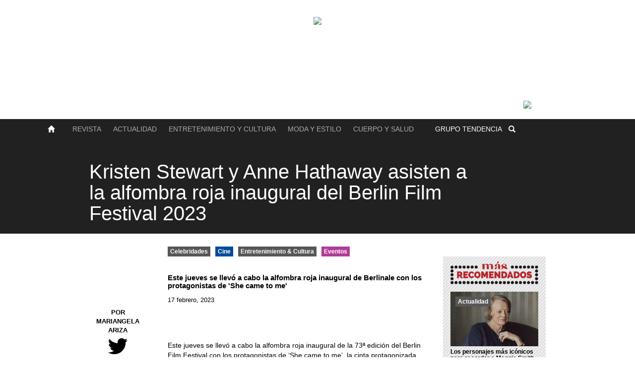

--- FILE ---
content_type: text/html; charset=UTF-8
request_url: https://www.tendencia.com/2023/kristen-stewart-anne-hathaway-asisten-la-alfombra-roja-inaugural-del-berlin-film-festival-2023/
body_size: 32837
content:
<!DOCTYPE html>
<html lang="es">
<head>
  <meta charset="UTF-8">
    <title>
    Kristen Stewart y Anne Hathaway asisten a la alfombra roja inaugural del Berlin Film Festival 2023 |         Tendencia
  </title>
  <link rel="icon" href="/wp-content/themes/byHOZT/imx/favicon.png" type="image/png">
  <meta name="viewport" content="width=device-width, initial-scale=1">
  <link href="/wp-content/themes/byHOZT/css/bootstrap.min.css" rel="stylesheet">
  <link rel="stylesheet" href="//maxcdn.bootstrapcdn.com/font-awesome/4.3.0/css/font-awesome.min.css">
  <link rel="alternate" type="application/rss+xml" title="RSS Feed" href="http://www.tendencia.com/feed/" />
  <link rel="alternate" type="application/atom+xml" title="Atom Feed" href="http://www.tendencia.com/feed/atom/" />
  <link rel="pingback" href="http://www.tendencia.com/xmlrpc.php" />
  <link href="/wp-content/themes/byHOZT/scripts/jquery.jscrollpane.css" rel="stylesheet">
  <link rel="stylesheet" type="text/css" href="/wp-content/themes/byHOZT/style.css">

  <link rel="stylesheet" type="text/css" href="/wp-content/themes/byHOZT/css/styleEA.css">
  <link rel="stylesheet" type="text/css" href="//cdn.jsdelivr.net/jquery.slick/1.6.0/slick.css"/>

  
<!-- This site is optimized with the Yoast SEO plugin v5.4 - https://yoast.com/wordpress/plugins/seo/ -->
<link rel="canonical" href="https://www.tendencia.com/2023/kristen-stewart-anne-hathaway-asisten-la-alfombra-roja-inaugural-del-berlin-film-festival-2023/" />
<meta property="og:locale" content="es_ES" />
<meta property="og:type" content="article" />
<meta property="og:title" content="Kristen Stewart y Anne Hathaway asisten a la alfombra roja inaugural del Berlin Film Festival 2023 &mdash; Tendencia" />
<meta property="og:description" content="&nbsp; Este jueves se llevó a cabo la alfombra roja inaugural de la 73ª edición del Berlin Film Festival con los protagonistas de &#8216;She came to me&#8217;, la cinta protagonizada por Peter Dinklage, Anne Hathaway y Marisa Tomei. Para la ocasión, la actriz Anne Hathaway usó un vestido de Valentino de malla transparente con corbatines de cuero sobre un traje desnudo. Combinó el atrevido vestido con un conjunto de guantes de ópera y zapatos de tacón negros, complementando el look con un moño al estilo de Audrey Hepburn con su flequillo de cuello de botella que enmarcaban la cara y se mantuvo. Hora antes del evento, la actriz ha deslumbrado vestida con un look de la colección primavera-verano 2023 de Alaïa con joyas de Bulgari y unos impresionantes zapatos de tacón escultórico dorados de la marca de Pieter Mulier. Por su parte, Hathaway estuvo acompañada en la alfombra roja por la presidenta del jurado, Kristen Stewart, quien se vistió con un impresionante conjunto procedente de la recién colección primavera-verano 2023 de alta costura de Chanel. Un vestido de silueta arnés con falda escultórica que encaja a la perfección con el estilo de la actriz. Suma, por supuesto, la pajarita blanca que la modelo lucía con este diseño sobre la pasarela. ‘She Came to Me’ está protagonizada por Peter Dinklage como un famoso compositor que buscó una salida al bloqueo del escritor al casarse con su terapeuta (Anne Hathaway). Cinco años después, está de vuelta donde empezó." />
<meta property="og:url" content="https://www.tendencia.com/2023/kristen-stewart-anne-hathaway-asisten-la-alfombra-roja-inaugural-del-berlin-film-festival-2023/" />
<meta property="og:site_name" content="Tendencia" />
<meta property="article:publisher" content="https://www.facebook.com/yoleotendencia/?ref=hl" />
<meta property="article:section" content="Celebridades" />
<meta property="article:published_time" content="2023-02-17T09:21:37-04:00" />
<meta property="article:modified_time" content="2023-02-17T10:50:07-04:00" />
<meta property="og:updated_time" content="2023-02-17T10:50:07-04:00" />
<meta property="og:image" content="http://www.tendencia.com/wp-content/uploads/2023/02/FormatoWeb-berlin.png" />
<meta name="twitter:card" content="summary" />
<meta name="twitter:description" content="&nbsp; Este jueves se llevó a cabo la alfombra roja inaugural de la 73ª edición del Berlin Film Festival con los protagonistas de &#8216;She came to me&#8217;, la cinta protagonizada por Peter Dinklage, Anne Hathaway y Marisa Tomei. Para la ocasión, la actriz Anne Hathaway usó un vestido de Valentino de malla transparente con corbatines de cuero sobre un traje desnudo. Combinó el atrevido vestido con un conjunto de guantes de ópera y zapatos de tacón negros, complementando el look con un moño al estilo de Audrey Hepburn con su flequillo de cuello de botella que enmarcaban la cara y se mantuvo. Hora antes del evento, la actriz ha deslumbrado vestida con un look de la colección primavera-verano 2023 de Alaïa con joyas de Bulgari y unos impresionantes zapatos de tacón escultórico dorados de la marca de Pieter Mulier. Por su parte, Hathaway estuvo acompañada en la alfombra roja por la presidenta del jurado, Kristen Stewart, quien se vistió con un impresionante conjunto procedente de la recién colección primavera-verano 2023 de alta costura de Chanel. Un vestido de silueta arnés con falda escultórica que encaja a la perfección con el estilo de la actriz. Suma, por supuesto, la pajarita blanca que la modelo lucía con este diseño sobre la pasarela. ‘She Came to Me’ está protagonizada por Peter Dinklage como un famoso compositor que buscó una salida al bloqueo del escritor al casarse con su terapeuta (Anne Hathaway). Cinco años después, está de vuelta donde empezó." />
<meta name="twitter:title" content="Kristen Stewart y Anne Hathaway asisten a la alfombra roja inaugural del Berlin Film Festival 2023 &mdash; Tendencia" />
<meta name="twitter:site" content="@YoLeoTendencia" />
<meta name="twitter:image" content="http://www.tendencia.com/wp-content/uploads/2023/02/FormatoWeb-berlin.png" />
<meta name="twitter:creator" content="@YoLeoTendencia" />
<script type='application/ld+json'>{"@context":"http:\/\/schema.org","@type":"WebSite","@id":"#website","url":"https:\/\/www.tendencia.com\/","name":"Tendencia","potentialAction":{"@type":"SearchAction","target":"https:\/\/www.tendencia.com\/?s={search_term_string}","query-input":"required name=search_term_string"}}</script>
<script type='application/ld+json'>{"@context":"http:\/\/schema.org","@type":"Organization","url":"https:\/\/www.tendencia.com\/2023\/kristen-stewart-anne-hathaway-asisten-la-alfombra-roja-inaugural-del-berlin-film-festival-2023\/","sameAs":["https:\/\/www.facebook.com\/yoleotendencia\/?ref=hl","https:\/\/www.instagram.com\/revistatendencia\/","https:\/\/www.pinterest.com\/tendencia\/","https:\/\/twitter.com\/YoLeoTendencia"],"@id":"#organization","name":"Tendencia","logo":""}</script>
<!-- / Yoast SEO plugin. -->

<link rel='dns-prefetch' href='//s0.wp.com' />
<link rel='dns-prefetch' href='//maxcdn.bootstrapcdn.com' />
<link rel='dns-prefetch' href='//s.w.org' />
<link rel="alternate" type="application/rss+xml" title="Tendencia &raquo; Kristen Stewart y Anne Hathaway asisten a la alfombra roja inaugural del Berlin Film Festival 2023 RSS de los comentarios" href="https://www.tendencia.com/2023/kristen-stewart-anne-hathaway-asisten-la-alfombra-roja-inaugural-del-berlin-film-festival-2023/feed/" />
		<script type="text/javascript">
			window._wpemojiSettings = {"baseUrl":"https:\/\/s.w.org\/images\/core\/emoji\/2.2.1\/72x72\/","ext":".png","svgUrl":"https:\/\/s.w.org\/images\/core\/emoji\/2.2.1\/svg\/","svgExt":".svg","source":{"concatemoji":"https:\/\/www.tendencia.com\/wp-includes\/js\/wp-emoji-release.min.js?ver=4.7.29"}};
			!function(t,a,e){var r,n,i,o=a.createElement("canvas"),l=o.getContext&&o.getContext("2d");function c(t){var e=a.createElement("script");e.src=t,e.defer=e.type="text/javascript",a.getElementsByTagName("head")[0].appendChild(e)}for(i=Array("flag","emoji4"),e.supports={everything:!0,everythingExceptFlag:!0},n=0;n<i.length;n++)e.supports[i[n]]=function(t){var e,a=String.fromCharCode;if(!l||!l.fillText)return!1;switch(l.clearRect(0,0,o.width,o.height),l.textBaseline="top",l.font="600 32px Arial",t){case"flag":return(l.fillText(a(55356,56826,55356,56819),0,0),o.toDataURL().length<3e3)?!1:(l.clearRect(0,0,o.width,o.height),l.fillText(a(55356,57331,65039,8205,55356,57096),0,0),e=o.toDataURL(),l.clearRect(0,0,o.width,o.height),l.fillText(a(55356,57331,55356,57096),0,0),e!==o.toDataURL());case"emoji4":return l.fillText(a(55357,56425,55356,57341,8205,55357,56507),0,0),e=o.toDataURL(),l.clearRect(0,0,o.width,o.height),l.fillText(a(55357,56425,55356,57341,55357,56507),0,0),e!==o.toDataURL()}return!1}(i[n]),e.supports.everything=e.supports.everything&&e.supports[i[n]],"flag"!==i[n]&&(e.supports.everythingExceptFlag=e.supports.everythingExceptFlag&&e.supports[i[n]]);e.supports.everythingExceptFlag=e.supports.everythingExceptFlag&&!e.supports.flag,e.DOMReady=!1,e.readyCallback=function(){e.DOMReady=!0},e.supports.everything||(r=function(){e.readyCallback()},a.addEventListener?(a.addEventListener("DOMContentLoaded",r,!1),t.addEventListener("load",r,!1)):(t.attachEvent("onload",r),a.attachEvent("onreadystatechange",function(){"complete"===a.readyState&&e.readyCallback()})),(r=e.source||{}).concatemoji?c(r.concatemoji):r.wpemoji&&r.twemoji&&(c(r.twemoji),c(r.wpemoji)))}(window,document,window._wpemojiSettings);
		</script>
		<style type="text/css">
img.wp-smiley,
img.emoji {
	display: inline !important;
	border: none !important;
	box-shadow: none !important;
	height: 1em !important;
	width: 1em !important;
	margin: 0 .07em !important;
	vertical-align: -0.1em !important;
	background: none !important;
	padding: 0 !important;
}
</style>
<link rel='stylesheet' id='sb_instagram_styles-css'  href='https://www.tendencia.com/wp-content/plugins/instagram-feed/css/sb-instagram.min.css?ver=1.4.9' type='text/css' media='all' />
<link rel='stylesheet' id='sb_instagram_icons-css'  href='https://maxcdn.bootstrapcdn.com/font-awesome/4.6.3/css/font-awesome.min.css?ver=4.6.3' type='text/css' media='all' />
<link rel='stylesheet' id='jetpack_css-css'  href='https://www.tendencia.com/wp-content/plugins/jetpack/css/jetpack.css?ver=5.3.1' type='text/css' media='all' />
<script type='text/javascript' src='https://www.tendencia.com/wp-includes/js/jquery/jquery.js?ver=1.12.4'></script>
<script type='text/javascript' src='https://www.tendencia.com/wp-includes/js/jquery/jquery-migrate.min.js?ver=1.4.1'></script>
<link rel='https://api.w.org/' href='https://www.tendencia.com/wp-json/' />
<link rel="EditURI" type="application/rsd+xml" title="RSD" href="https://www.tendencia.com/xmlrpc.php?rsd" />
<link rel="wlwmanifest" type="application/wlwmanifest+xml" href="https://www.tendencia.com/wp-includes/wlwmanifest.xml" /> 
<meta name="generator" content="WordPress 4.7.29" />
<link rel='shortlink' href='https://www.tendencia.com/?p=148765' />
<link rel="alternate" type="application/json+oembed" href="https://www.tendencia.com/wp-json/oembed/1.0/embed?url=https%3A%2F%2Fwww.tendencia.com%2F2023%2Fkristen-stewart-anne-hathaway-asisten-la-alfombra-roja-inaugural-del-berlin-film-festival-2023%2F" />
<link rel="alternate" type="text/xml+oembed" href="https://www.tendencia.com/wp-json/oembed/1.0/embed?url=https%3A%2F%2Fwww.tendencia.com%2F2023%2Fkristen-stewart-anne-hathaway-asisten-la-alfombra-roja-inaugural-del-berlin-film-festival-2023%2F&#038;format=xml" />

<!-- This site is using AdRotate v4.6.2 to display their advertisements - https://ajdg.solutions/products/adrotate-for-wordpress/ -->
                <!-- auto ad code generated with Easy Google AdSense plugin v1.0.2 -->
                <script async src="//pagead2.googlesyndication.com/pagead/js/adsbygoogle.js"></script>
                <script>
                (adsbygoogle = window.adsbygoogle || []).push({
                     google_ad_client: "ca-pub-7536576241813108",
                     enable_page_level_ads: true
                });
                </script>      
                <!-- / Easy Google AdSense plugin --><script async src="//pagead2.googlesyndication.com/pagead/js/adsbygoogle.js"></script>
<script>
  (adsbygoogle = window.adsbygoogle || []).push({
    google_ad_client: "ca-pub-6727230792081745",
    enable_page_level_ads: true
  });
</script><style type='text/css'>img#wpstats{display:none}</style>		<style type="text/css">.recentcomments a{display:inline !important;padding:0 !important;margin:0 !important;}</style>
		<!-- BEGIN GADWP v5.1.1.3 Universal Analytics - https://deconf.com/google-analytics-dashboard-wordpress/ -->
<script>
(function(i,s,o,g,r,a,m){i['GoogleAnalyticsObject']=r;i[r]=i[r]||function(){
	(i[r].q=i[r].q||[]).push(arguments)},i[r].l=1*new Date();a=s.createElement(o),
	m=s.getElementsByTagName(o)[0];a.async=1;a.src=g;m.parentNode.insertBefore(a,m)
})(window,document,'script','https://www.google-analytics.com/analytics.js','ga');
  ga('create', 'UA-10630657-15', 'auto');
  ga('send', 'pageview');
</script>
<!-- END GADWP Universal Analytics -->
  <!-- <script src="/wp-content/themes/byHOZT/js/jquery-1.11.2.min.js"></script> -->
  <script src="https://code.jquery.com/jquery-2.2.4.min.js" integrity="sha256-BbhdlvQf/xTY9gja0Dq3HiwQF8LaCRTXxZKRutelT44=" crossorigin="anonymous"></script>
  <script src='https://www.google.com/recaptcha/api.js'></script>
  <script src="https://cdnjs.cloudflare.com/ajax/libs/masonry/4.1.1/masonry.pkgd.min.js"></script>
  <script type="text/javascript" src="//cdn.jsdelivr.net/jquery.slick/1.6.0/slick.min.js"></script>


  <style>
/*@media screen and (min-width: 768px) {  ARRIBA DE XS*/
  #toplogo {
  	background-image: url('http://www.tendencia.com/wp-content/uploads/2015/05/Web-Header94.png');
  }
  .revista #toplogo {
  	background-image: url('http://www.tendencia.com/wp-content/uploads/2015/05/Web-Header94.png') !important;
  }
  .cafe #toplogo {
  	background-image: url('http://www.tendencia.com/wp-content/uploads/2015/05/encabezado-cafe.jpg') !important;
  }
  .terraza #toplogo {
  	background-image: url('http://www.tendencia.com/wp-content/uploads/2015/05/encabezado-terraza-2.jpg') !important;
  }
  .clinica #toplogo {
  	background-image: url('http://www.tendencia.com/wp-content/uploads/2015/05/clinica-mini.jpg') !important;
  }
  .tienda #toplogo {
  	background-image: url('http://www.tendencia.com/wp-content/uploads/2015/05/tienda-mini.jpg') !important;
  }
  .radio #toplogo {
  	background-image: url('http://www.tendencia.com/wp-content/uploads/2015/05/radioheader.jpg') !important;
  }
/*} ARRIBA DE XS*/
  </style>
</head>
<body class="kristen-stewart-anne-hathaway-asisten-la-alfombra-roja-inaugural-del-berlin-film-festival-2023 singlyn  ">

  <!-- parametros de url en variable javascript  -->
  <script type="text/javascript">$_GET = []</script>
<div id="fb-root"></div>

<script>
  window.fbAsyncInit = function() {
    FB.init({
      appId      : '1684552255114111',
      xfbml      : true,
      version    : 'v2.4'
    });
  };

  (function(d, s, id){
     var js, fjs = d.getElementsByTagName(s)[0];
     if (d.getElementById(id)) {return;}
     js = d.createElement(s); js.id = id;
     js.src = "//connect.facebook.net/en_US/sdk.js";
     fjs.parentNode.insertBefore(js, fjs);
   }(document, 'script', 'facebook-jssdk'));
</script>

<script>
  window.twttr = (function(d, s, id) {
    var js, fjs = d.getElementsByTagName(s)[0],
      t = window.twttr || {};
    if (d.getElementById(id)) return t;
    js = d.createElement(s);
    js.id = id;
    js.src = "https://platform.twitter.com/widgets.js";
    fjs.parentNode.insertBefore(js, fjs);

    t._e = [];
    t.ready = function(f) {
      t._e.push(f);
    };

    return t;
  }(document, "script", "twitter-wjs"));
</script>


<!-- ¿Estamos en un movil? -->
<div id="movilero" style="display:none" movil=''></div>

  <header>
    <div id="grupotendencia">
      <div class="container">
        <span>GRUPO TENDENCIA <i class="glyphicon glyphicon-triangle-bottom"></i></span>
      </div>
    </div>
    <div id="grupohover">
      <div class="container">
        <ul class="col-md-3 col-xs-12">
          <li><a href="#">SOBRE NOSOTROS</a></li>
          <li><a href="#">HISTORIA</a></li>
          <li><a href="#">CONTACTO</a></li>
          <li><a href="#">TÉRMINOS Y CONDICIONES</a></li>
          <li><a href="#">PUBLICAR</a></li>
        </ul>
        <div class="torre col-md-6 hidden-sm hidden-xs">
          <img src="/wp-content/themes/byHOZT/imx/logo-torretendencia.png">

        </div>
      </div>
    </div>
    <div id="toplogo" class="cover">
      <img src="http://www.tendencia.com/wp-content/uploads/2015/05/Artboard-1.png" />    </div>

    <div id="menu" class="test">
        <section class="container" style="max-width: 1170px !important;">
          <ul id="navigationsHeader">
            <!-- Logo tendencia -->
            <li class="logo-tendencia-menu">
              <figure class="oculto">
                <img class="autowid" src="/wp-content/themes/byHOZT/imx/logo-tendencia-sm.png">
                <a href="http://www.tendencia.com/" class="link-absolute"></a>
              </figure>
            </li>

            <!-- boton home -->
            <li class="boton-home">
              <a href="/">
                <button href="http://www.tendencia.com/">
                  <i class="glyphicon glyphicon-home"></i>
                </button>
              </a>
            </li>

            <!-- Menu marcas -->
            <li class="lista-marcas">
              <nav id="menuMarcas">
                <!-- disparador menu responsive -->
                <button type="button" class="hidden-lg">
                  <i class="glyphicon glyphicon-menu-hamburger"></i>
                </button>
                <ol>
                  <div class="triangle"></div>
                  <li class="">
                    <a href="http://www.tendencia.com/revista">Revista</a>
                  </li>
                  <li class="">
                    <a href="http://tendencia.com/secciones/actualidad">Actualidad</a>
                  </li>
                  <li class="">
                    <a href="http://tendencia.com/secciones/entretenimiento-cultura">Entretenimiento y Cultura</a>
                  </li>
                  <li class="">
                    <a href="http://tendencia.com/secciones/moda">Moda y Estilo</a>
                  </li>
                  <li class="">
                    <a href="http://tendencia.com/secciones/cuerpo-salud">Cuerpo y Salud</a>
                  </li>
                </ol>
              </nav>
            </li>

            <!-- Menu categorias -->
            <li class="lista-categorias">
              <nav id="menuCategorias">
                <!-- disparador menu responsive -->
                <button type="button" class="pad0">
                  <span class="hidden-xs">GRUPO</span> TENDENCIA
                </button>
                <ol>
                  <div class="triangle"></div>
                  <li class="cafe-bg-hv ">
                    <a href="http://www.tendencia.com/cafe">Café</a>
                  </li>
                  <li class="terraza-bg-hv ">
                    <a href="http://www.tendencia.com/terraza">Terraza</a>
                  </li>
                  <li class="clinica-bg-hv ">
                    <a href="http://www.tendencia.com/clinica">Clínica</a>
                  </li>
                  <li class="tienda-bg-hv ">
                    <a href="http://www.tendencia.com/tienda">Tienda</a>
                  </li>
                  <li class="radio-bg-hv ">
                    <a href="http://www.tendencia.com/radio">Radio</a>
                  </li>
                  <li class="cafe-bg-hv ">
                    <a href="http://www.tendencia.com/grupo-tendencia">Nosotros</a>
                  </li>
                </ol>
              </nav>
            </li>

            <!-- icono de busqueda -->
            <li class="icono-busqueda">
              <button type="button">
                <i class="glyphicon glyphicon-search"></i>
              </button>
            </li>

            <!-- Portada de revista -->
            <li class="portada-revista">
              <figure class="hidden-xs">
                <img class="autowid" src="https://www.tendencia.com/wp-content/uploads/2019/03/PORTADA94-BAJA.png">
                                <ul>
                  <li><a href="http://www.tendencia.com/revista?lang=es">ESP</a></li>
                  <li><a href="http://www.tendencia.com/revista?lang=us">ENG</a></li>
                </ul>
              </figure>
            </li>

            <!-- redes sociales -->
            <!-- <li class="hidden-xs hidden-sm lista-redes">
              <span id="iconsocial">
                <ul><i class="glyphicon glyphicon-plus"></i>
                    <ul>
                      <div class="triangle"></div>
                        <li>
                          <a class="twitter-follow-button" href="https://twitter.com/YoLeoTendencia" data-show-count="false" data-show-screen-name="false"> @YoLeoTendencia</a>
                        </li>
                        <li>
                          <div class="fb-like" data-href="https://www.facebook.com/pages/YoLeoTendencia/346892850309?ref=hl" data-layout="button_count" data-action="like" data-size="small" data-show-faces="false" data-share="false"></div>
                        </li>
                        <li class="pinteresting">
                          <a data-pin-do="buttonFollow" href="https://www.pinterest.com/tendencia/">Tendencia</a>
                        </li>
                         <li class="youtubing">
                           <div class="g-ytsubscribe" data-channelid="UCsyhtQAH_9GRy55mi2N9tTw"></div>
                         </li>
                        <li>
                          <a href="https://www.instagram.com/edofranco_/?ref=badge" class="ig-b- ig-b-v-24"><img src="//badges.instagram.com/static/images/ig-badge-view-24.png" alt="Instagram" /></a>
                        </li>
                    </ul>
                </ul>
              </span>
            </li> -->
          </ul>
        </section>
    </div>
  </header>


  <section id="buscalo">
    <div class="buscalo-inner" role="search">
      <i class="fa fa-times">
      </i>
      <form id="searchform" name="searchform" method="GET" action="/index.php">
        <div class="search-typeahead">
          <input type="text" value="" name="s" class="search-text" id="search-text" placeholder="Escribe aquí" autocomplete="off" size="" tabindex="1" onfocus="this.value = this.value;" autofocus="">
        </div>
      </form>
      <p class="search-label">Busca por palabras claves, luego dale a enter</p>
    </div>
  </section>
  <section id="galleryhere">
    <div class="gallinner">
      <i class="fa fa-times">
      </i>
      <h1>Kristen Stewart y Anne Hathaway asisten a la alfombra roja inaugural del Berlin Film Festival 2023</h1>
      <div id="lovegallery">
      </div>
    </div>
  </section>
  <section id="esce" class="kristen-stewart-anne-hathaway-asisten-la-alfombra-roja-inaugural-del-berlin-film-festival-2023">
<div class="sharing">
	<h1>Kristen Stewart y Anne Hathaway asisten a la alfombra roja inaugural del Berlin Film Festival 2023</h1>
	<p>https://www.tendencia.com/2023/kristen-stewart-anne-hathaway-asisten-la-alfombra-roja-inaugural-del-berlin-film-festival-2023/</p>
</div>

<div id="imgshow"
		style="background-image:url();"
		 class=" imgsinshow celebridades" >
	<div class="container inner950">
		<div class="col-md-10 gasoline">
			<h1 class="ache1top " style="color:">
				Kristen Stewart y Anne Hathaway asisten a la alfombra roja inaugural del Berlin Film Festival 2023			</h1>
		</div>
	</div>
</div>

<div id="posty" class="container">
		<aside class="col-md-2  hidden-xs hidden-sm">
			<div class="affixauthor">
										<div id="sideauthor">
											<img src="" alt="" class="img-circle img-responsive">
						<span class="upper">
							POR							Mariangela Ariza						</span>
						<a target="_blank" href="https://twitter.com/"><i class="fa fa-twitter"></i></a>
						<a target="_blank" href="https://twitter.com/" class="username">
							@						</a>
					</div>
					

					<div class="clearfix"></div>
					<!-- <div id="redesensingle" class="compartido linear-background ">
		                     <h4 class="reset">
													 COMPARTIR												 </h4>
		                     <div class="social-container">
		                        <a href="#">
		                           <span class="fa-stack fa">
		                             <i class="fa fa-circle-thin fa-stack-2x" style="font-weight: 100;"></i>
		                             <i class="fa fa-facebook fa-stack-1x"></i>
		                           </span>
		                        </a>
		                        <a href="#">
		                           <span class="fa-stack fa">
		                             <i class="fa fa-circle-thin fa-stack-2x" style="font-weight: 100;"></i>
		                             <i class="fa fa-twitter fa-stack-1x"></i>
		                           </span>
		                        </a>
		                        <a href="#">
		                           <span class="fa-stack fa">
		                             <i class="fa fa-circle-thin fa-stack-2x" style="font-weight: 100;"></i>
		                             <i class="fa fa-pinterest-p fa-stack-1x"></i>
		                           </span>
		                        </a>
		                     </div>
		            </div> -->
			</div>
		</aside>
		<aside class="col-md-3 pull-right hidden-xs hidden-sm">
		<div id="banside" class="col-md-12 pad0 ">
			<!-- ¡Error, el anuncio no está disponible en este momento debido a restricciones de horario/geolocalización! -->		</div> 
		<div class="clearfix"></div>
		<div id="linearrecomen" class="sidereco linear-background mtop10 padbot20">
		<div id="distro2" class="col-md-12 mtop10">
			<img src="/wp-content/themes/byHOZT/imx/titulos/recomendados.png" class="img-responsive autowid">
		</div>
						 
		<article id="distro2" class="col-md-12">
			<div class="img">
				<a href="https://www.tendencia.com/2024/los-personajes-mas-iconicos-recordar-maggie-smith/">
				<a href="https://www.tendencia.com/secciones/actualidad/" class="cat actualidad">Actualidad</a>				<img src="https://www.tendencia.com/wp-content/themes/byHOZT/scripts/timthumb.php?src=https://www.tendencia.com/wp-content/uploads/2024/09/IMG_2191.png&w=300&h=200&zc=1" alt="" class="zoomy" />				</a>
			</div>
			<h2><a href="https://www.tendencia.com/2024/los-personajes-mas-iconicos-recordar-maggie-smith/">Los personajes más icónicos para recordar a Maggie Smith</a></h2>
		</article> 
		 
		<article id="distro2" class="col-md-12">
			<div class="img">
				<a href="https://www.tendencia.com/2024/5-destinos-mas-seguros-del-mundo-viajar/">
				<a href="https://www.tendencia.com/secciones/actualidad/curiosidades/" class="cat curiosidades">Curiosidades</a>				<img src="https://www.tendencia.com/wp-content/themes/byHOZT/scripts/timthumb.php?src=https://www.tendencia.com/wp-content/uploads/2024/09/IMG_9039.png&w=300&h=200&zc=1" alt="" class="zoomy" />				</a>
			</div>
			<h2><a href="https://www.tendencia.com/2024/5-destinos-mas-seguros-del-mundo-viajar/">5 destinos más seguros del mundo para viajar</a></h2>
		</article> 
		   
		 
		<div class="clearfix"></div>
		</div>

		<div id="sidentrevistas" class="linear-background mtop20">
			<div class="col-md-12 mar10"> 
				<img src="/wp-content/themes/byHOZT/imx/titulos/entrevista.png" class="img-responsive" alt="">
			</div>
									<article class="table">
				<div class="col-md-5">
					<a href="https://www.tendencia.com/2021/luz-edith-rojas-se-prepara-proxima-telenovela-s-s-me-estoy-enamorando/"><img src="https://www.tendencia.com/wp-content/themes/byHOZT/scripts/timthumb.php?src=https://www.tendencia.com/wp-content/uploads/2021/08/FormatoWeb-Luz-Rojas.png&w=300&h=300&zc=1" alt="" class="img-responsive img-circle" /></a>
				</div>
				<div class="col-md-7 pad0-10">
					<h2><a href="https://www.tendencia.com/2021/luz-edith-rojas-se-prepara-proxima-telenovela-s-s-me-estoy-enamorando/">Luz Edith Rojas se prepara para su próxima telenovela: &#8216;S.O.S., Me Estoy Enamorando&#8217;</a></h2>
					<span></span>
				</div>
			</article>
					<article class="table">
				<div class="col-md-5">
					<a href="https://www.tendencia.com/2021/daniel-elbittar-debuta-televisa-rol-antagonico-la-desalmada/"><img src="https://www.tendencia.com/wp-content/themes/byHOZT/scripts/timthumb.php?src=https://www.tendencia.com/wp-content/uploads/2021/07/FormatoWeb-Daniel-Elbittar.png&w=300&h=300&zc=1" alt="" class="img-responsive img-circle" /></a>
				</div>
				<div class="col-md-7 pad0-10">
					<h2><a href="https://www.tendencia.com/2021/daniel-elbittar-debuta-televisa-rol-antagonico-la-desalmada/">Daniel Elbittar debuta en Televisa con el rol antagónico en &#8216;La Desalmada&#8217;</a></h2>
					<span></span>
				</div>
			</article>
					<article class="table">
				<div class="col-md-5">
					<a href="https://www.tendencia.com/2021/hyphenated-podcast-culturas-joanna-hausmann-jenny-lorenzo/"><img src="https://www.tendencia.com/wp-content/themes/byHOZT/scripts/timthumb.php?src=https://www.tendencia.com/wp-content/uploads/2021/05/FormatoWeb-Hyphenated.png&w=300&h=300&zc=1" alt="" class="img-responsive img-circle" /></a>
				</div>
				<div class="col-md-7 pad0-10">
					<h2><a href="https://www.tendencia.com/2021/hyphenated-podcast-culturas-joanna-hausmann-jenny-lorenzo/">&#8216;Hyphenated&#8217;: un podcast entre culturas con Joanna Hausmann y Jenny Lorenzo</a></h2>
					<span></span>
				</div>
			</article>
					<article class="table">
				<div class="col-md-5">
					<a href="https://www.tendencia.com/2021/mirla-castellanos-la-primerisima-talento-sin-igual/"><img src="https://www.tendencia.com/wp-content/themes/byHOZT/scripts/timthumb.php?src=https://www.tendencia.com/wp-content/uploads/2021/05/FormatoWeb-Mirla-Castellanos.png&w=300&h=300&zc=1" alt="" class="img-responsive img-circle" /></a>
				</div>
				<div class="col-md-7 pad0-10">
					<h2><a href="https://www.tendencia.com/2021/mirla-castellanos-la-primerisima-talento-sin-igual/">Mirla Castellanos &#8216;La Primerísima&#8217;: un talento sin igual</a></h2>
					<span></span>
				</div>
			</article>
		   
		<div class="clearfix"></div>
		 
		</div>
	
		<div id="banside" class="col-md-12 pad0 mtop20">
			<!-- ¡Error, el anuncio no está disponible en este momento debido a restricciones de horario/geolocalización! -->		</div> 
		 
		</aside>		<div id="thenews" class="col-md-7 col-xs-12 col-md-12">
							<a href="https://www.tendencia.com/secciones/actualidad/celebridades/" class="cat celebridades">Celebridades</a><a href="https://www.tendencia.com/secciones/entretenimiento-cultura/cine/" class="cat cine">Cine</a><a href="https://www.tendencia.com/secciones/entretenimiento-cultura/" class="cat entretenimiento-cultura">Entretenimiento &amp; Cultura</a><a href="https://www.tendencia.com/secciones/entretenimiento-cultura/eventos/" class="cat eventos">Eventos</a>			<h2>
				Este jueves se llevó a cabo la alfombra roja inaugural de Berlinale con los protagonistas de 'She came to me'			</h2>
			<span class="lafecha">17 febrero, 2023</span>
			<p><a href="http://www.tendencia.com/wp-content/uploads/2023/02/FormatoWeb-berlin.png" rel="lightbox[148765]" onclick="return hs.expand(this, config1 )"><img class="aligncenter size-full wp-image-148776" src="http://www.tendencia.com/wp-content/uploads/2023/02/FormatoWeb-berlin.png" alt="" width="540" height="360" srcset="https://www.tendencia.com/wp-content/uploads/2023/02/FormatoWeb-berlin.png 540w, https://www.tendencia.com/wp-content/uploads/2023/02/FormatoWeb-berlin-300x200.png 300w" sizes="(max-width: 540px) 100vw, 540px" /></a></p>
<p>&nbsp;</p>
<p>Este jueves se llevó a cabo la alfombra roja inaugural de la 73ª edición del Berlin Film Festival con los protagonistas de &#8216;She came to me&#8217;, la cinta protagonizada por Peter Dinklage, Anne Hathaway y Marisa Tomei.</p>
<p>Para la ocasión, la actriz Anne Hathaway usó un vestido de Valentino de malla transparente con corbatines de cuero sobre un traje desnudo. Combinó el atrevido vestido con un conjunto de guantes de ópera y zapatos de tacón negros, complementando el look con un moño al estilo de Audrey Hepburn con su flequillo de cuello de botella que enmarcaban la cara y se mantuvo. Hora antes del evento, la actriz ha deslumbrado vestida con un look de la colección primavera-verano 2023 de Alaïa con joyas de Bulgari y unos impresionantes zapatos de tacón escultórico dorados de la marca de Pieter Mulier.</p>
<p>Por su parte, Hathaway estuvo acompañada en la alfombra roja por la presidenta del jurado, Kristen Stewart, quien se vistió con un impresionante conjunto procedente de la recién colección primavera-verano 2023 de alta costura de Chanel. Un vestido de silueta arnés con falda escultórica que encaja a la perfección con el estilo de la actriz. Suma, por supuesto, la pajarita blanca que la modelo lucía con este diseño sobre la pasarela.</p>
<p>‘She Came to Me’ está protagonizada por Peter Dinklage como un famoso compositor que buscó una salida al bloqueo del escritor al casarse con su terapeuta (Anne Hathaway). Cinco años después, está de vuelta donde empezó.</p>


										<div class="col-xs-12 articulos-relacionados pad0">
					<h3 class="col-xs-12">
						También te puede interesar					</h3>
											<div id="distromix" class="col-sm-6 col-xs-12 distroedi" style="margin-bottom: 1rem;">
									<div class="img" style="max-height: 147px; margin: 0">
										 <a href="https://www.tendencia.com/2017/king-kong-llegara-la-pantalla-chica/"><img src="https://www.tendencia.com/wp-content/themes/byHOZT/scripts/timthumb.php?src=https://www.tendencia.com/wp-content/uploads/2017/04/pv_kingkong-1024x536.jpg&w=500&h=262&zc=1" alt="" class="zoomy" /></a>
									</div>
									<h2 style="margin-bottom:1rem"><a href="https://www.tendencia.com/2017/king-kong-llegara-la-pantalla-chica/">
										 King Kong llegará a la pantalla chica									</h2>
						</div>
											<div id="distromix" class="col-sm-6 col-xs-12 distroedi" style="margin-bottom: 1rem;">
									<div class="img" style="max-height: 147px; margin: 0">
										 <a href="https://www.tendencia.com/2025/dia-cero-la-nueva-serie-robert-niro-netflix/"><img src="https://www.tendencia.com/wp-content/themes/byHOZT/scripts/timthumb.php?src=https://www.tendencia.com/wp-content/uploads/2025/02/IMG_9397.png&w=450&h=300&zc=1" alt="" class="zoomy" /></a>
									</div>
									<h2 style="margin-bottom:1rem"><a href="https://www.tendencia.com/2025/dia-cero-la-nueva-serie-robert-niro-netflix/">
										 &#8216;Día Cero&#8217;: la nueva serie de Robert De Niro en Netflix									</h2>
						</div>
									</div>
					</div>
</div>

</section>
<div id="citaspost">
	<div class="container pad0">
		<section id="lascitas" class="col-md-12  col-xs-12 col-sm-12 carousel slide" data-ride="carousel" data-interval="false">
	<div class="titulo_citas">
		<img src="/wp-content/themes/byHOZT/imx/titulos/citas.png">
		<div class="controls_citas botons">
			<a sliderControl="#sliderCitas" action="slickPrev" href="#lascitas" role="button" data-slide="prev">
				<i class="glyphicon glyphicon-menu-left"></i>
			</a>
			<a sliderControl="#sliderCitas" action="slickNext" href="#lascitas" role="button" data-slide="next">
				<i class="glyphicon glyphicon-menu-right"></i>
			</a>
		</div>
	</div>
	<div class="banner_citas hidden-sm hidden-xs hidden-md">
		<!-- ¡Error, el anuncio no está disponible en este momento debido a restricciones de horario/geolocalización! -->	</div>

	<div class="grid_citas" >
	  <!-- Wrapper for slides -->
	  <div id="sliderCitas" class="" style="width:100%">
			<div class="col-xs-12 pad0">
			
			 <article class="zoomer col-xs-12" data-ids="151708,151716,151718,151719,151720,151721,151722,151723,151724,151725,151726,151727,151728,151730,151731,151732,151733,151737,151738,151739,151740,151741,151742,151743,151744,151745,151746" style="width:100%">
				 <a href="https://www.tendencia.com/citas/maracaibo-vive-la-experiencia-del-polar-fest-mollejuo-2023/">
					 <img
					 		class="zoomy" data-lazy="https://www.tendencia.com/wp-content/uploads/2023/08/MG_2984-240x160.jpg" alt="" />
				 </a>
				 <a href="https://www.tendencia.com/citas/maracaibo-vive-la-experiencia-del-polar-fest-mollejuo-2023/" class="hidder_red">
					 <div class="downer">
						 <span id="laedi"><b></b></span>
						 <span id="lafecha">7 agosto, 2023</span>
						 <h2 id="eltit">Maracaibo vive la experiencia del Polar Fest «Mollejúo» 2023</h2>
					 </div>
				 </a>
			 </article>

			
			
			 <article class="zoomer col-xs-12" data-ids="139094,139104,139105,139106,139107,139108,139109,139110,139111,139112,139114" style="width:100%">
				 <a href="https://www.tendencia.com/citas/dr-ramon-marin-inaugura-consultorio-la-clinica-la-sagrada-familia/">
					 <img
					 		class="zoomy" data-lazy="https://www.tendencia.com/wp-content/uploads/2021/05/IMG_6386-5-e1621892155538-240x160.jpeg" alt="" />
				 </a>
				 <a href="https://www.tendencia.com/citas/dr-ramon-marin-inaugura-consultorio-la-clinica-la-sagrada-familia/" class="hidder_red">
					 <div class="downer">
						 <span id="laedi"><b></b></span>
						 <span id="lafecha">24 mayo, 2021</span>
						 <h2 id="eltit">Dr. Ramón Marín inaugura consultorio en la Clínica La Sagrada Familia</h2>
					 </div>
				 </a>
			 </article>

			
			
			 <article class="zoomer col-xs-12" data-ids="133833,133834,133835,133836,133837,133838,133839,133840,133841,133842,133843,133844,133845,133846,133847" style="width:100%">
				 <a href="https://www.tendencia.com/citas/bazar-show-beneficio-valeria-perozo/">
					 <img
					 		class="zoomy" data-lazy="https://www.tendencia.com/wp-content/uploads/2020/03/Formato-Web14-227x160.jpg" alt="" />
				 </a>
				 <a href="https://www.tendencia.com/citas/bazar-show-beneficio-valeria-perozo/" class="hidder_red">
					 <div class="downer">
						 <span id="laedi"><b></b></span>
						 <span id="lafecha">4 marzo, 2020</span>
						 <h2 id="eltit">Bazar Show a beneficio de Valeria Perozo</h2>
					 </div>
				 </a>
			 </article>

			</div><div class="col-xs-12 pad0">
			
			 <article class="zoomer col-xs-12" data-ids="132111,132112,132113,132114,132115,132116,132117,132118,132119,132120,132121,132122" style="width:100%">
				 <a href="https://www.tendencia.com/citas/conversatorio-clinica-tendencia-body-2/">
					 <img
					 		class="zoomy" data-lazy="https://www.tendencia.com/wp-content/uploads/2019/05/IMG_0320-e1559663967339-240x160.jpg" alt="" />
				 </a>
				 <a href="https://www.tendencia.com/citas/conversatorio-clinica-tendencia-body-2/" class="hidder_red">
					 <div class="downer">
						 <span id="laedi"><b></b></span>
						 <span id="lafecha">6 mayo, 2019</span>
						 <h2 id="eltit">Conversatorio CLÍNICA TENDENCIA BODY</h2>
					 </div>
				 </a>
			 </article>

			
			
			 <article class="zoomer col-xs-12" data-ids="131429,131430,131431,131432,131433,131434,131435,131436,131437,131438,131439,131440,131441,131442,131443,131444,131445,131446,131447,131448,131449,131450,131451,131452,131453,131454,131455,131456,131457,131458,131459,131460,131461,131462,131463,131464,131465,131466,131467,131468,131469,131470,131471,131472,131473" style="width:100%">
				 <a href="https://www.tendencia.com/citas/miami-es-tendencia/">
					 <img
					 		class="zoomy" data-lazy="https://www.tendencia.com/wp-content/uploads/2018/11/Image_Miami_92_34-240x160.png" alt="" />
				 </a>
				 <a href="https://www.tendencia.com/citas/miami-es-tendencia/" class="hidder_red">
					 <div class="downer">
						 <span id="laedi"><b></b></span>
						 <span id="lafecha">9 noviembre, 2018</span>
						 <h2 id="eltit">Miami es Tendencia</h2>
					 </div>
				 </a>
			 </article>

			
			
			 <article class="zoomer col-xs-12" data-ids="131018,131019,131020,131021,131022,131023,131024,131025,131026,131027,131028,131029,131030,131031,131032,131033,131034,131035,131036,131037,131038,131039,131040,131041,131042,131043,131044,131045,131046,131047,131048,131049,131050,131051,131052,131053,131054,131055" style="width:100%">
				 <a href="https://www.tendencia.com/citas/lanzmiento-legacy-aruba-luxury-condominiums/">
					 <img
					 		class="zoomy" data-lazy="https://www.tendencia.com/wp-content/uploads/2018/09/CMP-1-1-240x160.jpg" alt="" />
				 </a>
				 <a href="https://www.tendencia.com/citas/lanzmiento-legacy-aruba-luxury-condominiums/" class="hidder_red">
					 <div class="downer">
						 <span id="laedi"><b></b></span>
						 <span id="lafecha">16 septiembre, 2018</span>
						 <h2 id="eltit">Lanzmiento Legacy Aruba Luxury Condominiums</h2>
					 </div>
				 </a>
			 </article>

			</div><div class="col-xs-12 pad0">
			
			 <article class="zoomer col-xs-12" data-ids="130991,130992,130993,130994,130995,130996,130997,130998" style="width:100%">
				 <a href="https://www.tendencia.com/citas/julio-urribarri-celebra-3er-aniversario-agente-prensa/">
					 <img
					 		class="zoomy" data-lazy="https://www.tendencia.com/wp-content/uploads/2018/08/FXEM1669-241x160.jpg" alt="" />
				 </a>
				 <a href="https://www.tendencia.com/citas/julio-urribarri-celebra-3er-aniversario-agente-prensa/" class="hidder_red">
					 <div class="downer">
						 <span id="laedi"><b></b></span>
						 <span id="lafecha">14 agosto, 2018</span>
						 <h2 id="eltit">Julio Urribarrí celebra 3er aniversario como agente de prensa</h2>
					 </div>
				 </a>
			 </article>

			
			
			 <article class="zoomer col-xs-12" data-ids="130825,130826,130827,130828,130829,130830,130831,130832,130833,130834,130835,130836,130837,130838,130839,130840,130841,130842,130843,130844,130845,130846,130847,130851" style="width:100%">
				 <a href="https://www.tendencia.com/citas/lanzamiento-coleccion-resort-2019-no-pise-la-grama/">
					 <img
					 		class="zoomy" data-lazy="https://www.tendencia.com/wp-content/uploads/2018/07/DSC_0097.jpg" alt="" />
				 </a>
				 <a href="https://www.tendencia.com/citas/lanzamiento-coleccion-resort-2019-no-pise-la-grama/" class="hidder_red">
					 <div class="downer">
						 <span id="laedi"><b></b></span>
						 <span id="lafecha">20 julio, 2018</span>
						 <h2 id="eltit">Lanzamiento de colección Resort 2019 de No Pise La Grama</h2>
					 </div>
				 </a>
			 </article>

			
			
			 <article class="zoomer col-xs-12" data-ids="130757,130758,130759,130760,130761,130762,130763,130764,130765,130766,130767,130768,130769" style="width:100%">
				 <a href="https://www.tendencia.com/citas/lanzamiento-ron-carupano-zafra-1991/">
					 <img
					 		class="zoomy" data-lazy="https://www.tendencia.com/wp-content/uploads/2018/06/IMG_2827-240x160.jpg" alt="" />
				 </a>
				 <a href="https://www.tendencia.com/citas/lanzamiento-ron-carupano-zafra-1991/" class="hidder_red">
					 <div class="downer">
						 <span id="laedi"><b></b></span>
						 <span id="lafecha">27 junio, 2018</span>
						 <h2 id="eltit">Lanzamiento de Ron Carupano Zafra 1991</h2>
					 </div>
				 </a>
			 </article>

			</div><div class="col-xs-12 pad0">
			
			 <article class="zoomer col-xs-12" data-ids="130084,130085,130086,130087,130088,130089,130090,130091,130092" style="width:100%">
				 <a href="https://www.tendencia.com/citas/lanzamiento-del-programa-vida-celebridad-televen/">
					 <img
					 		class="zoomy" data-lazy="https://www.tendencia.com/wp-content/uploads/2018/04/IMG_6242-211x160.jpg" alt="" />
				 </a>
				 <a href="https://www.tendencia.com/citas/lanzamiento-del-programa-vida-celebridad-televen/" class="hidder_red">
					 <div class="downer">
						 <span id="laedi"><b></b></span>
						 <span id="lafecha">27 abril, 2018</span>
						 <h2 id="eltit">Lanzamiento del programa Vida de Celebridad de Televen</h2>
					 </div>
				 </a>
			 </article>

			
			
			 <article class="zoomer col-xs-12" data-ids="129986,129987,129988,129989,129990,129991,129992,129993,129994,129995,129996" style="width:100%">
				 <a href="https://www.tendencia.com/citas/7mo-aniversario-clap-media/">
					 <img
					 		class="zoomy" data-lazy="https://www.tendencia.com/wp-content/uploads/2018/04/IMG_2997-2-240x160.jpg" alt="" />
				 </a>
				 <a href="https://www.tendencia.com/citas/7mo-aniversario-clap-media/" class="hidder_red">
					 <div class="downer">
						 <span id="laedi"><b></b></span>
						 <span id="lafecha">20 abril, 2018</span>
						 <h2 id="eltit">7mo Aniversario Clap Media</h2>
					 </div>
				 </a>
			 </article>

			
			
			 <article class="zoomer col-xs-12" data-ids="129934,129935,129936,129937,129938,129939,129940,129941,129942" style="width:100%">
				 <a href="https://www.tendencia.com/citas/antje-peters-presenta-nueva-coleccion-balance/">
					 <img
					 		class="zoomy" data-lazy="https://www.tendencia.com/wp-content/uploads/2018/04/WhatsApp-Image-2018-04-13-at-10.37.04-AM-241x160.jpeg" alt="" />
				 </a>
				 <a href="https://www.tendencia.com/citas/antje-peters-presenta-nueva-coleccion-balance/" class="hidder_red">
					 <div class="downer">
						 <span id="laedi"><b></b></span>
						 <span id="lafecha">17 abril, 2018</span>
						 <h2 id="eltit">Antje Peters presenta su nueva colección “Balance”</h2>
					 </div>
				 </a>
			 </article>

			</div><div class="col-xs-12 pad0">
			
			 <article class="zoomer col-xs-12" data-ids="129723,129724,129725,129726,129727,129728,129729" style="width:100%">
				 <a href="https://www.tendencia.com/citas/estreno-del-documental-expat-marianela-acevedo/">
					 <img
					 		class="zoomy" data-lazy="https://www.tendencia.com/wp-content/uploads/2018/03/IMG_4667-240x160.jpg" alt="" />
				 </a>
				 <a href="https://www.tendencia.com/citas/estreno-del-documental-expat-marianela-acevedo/" class="hidder_red">
					 <div class="downer">
						 <span id="laedi"><b></b></span>
						 <span id="lafecha">8 marzo, 2018</span>
						 <h2 id="eltit">Estreno del documental Expat de Marinela Acevedo</h2>
					 </div>
				 </a>
			 </article>

			
			
			 <article class="zoomer col-xs-12" data-ids="129416,129417,129418,129419,129420,129421,129422,129423,129424,129425,129426,129427,129428,129429,129430" style="width:100%">
				 <a href="https://www.tendencia.com/citas/apertura-tienda-gruppo-doimo-las-mercedes/">
					 <img
					 		class="zoomy" data-lazy="https://www.tendencia.com/wp-content/uploads/2018/02/MG_9061-240x160.jpg" alt="" />
				 </a>
				 <a href="https://www.tendencia.com/citas/apertura-tienda-gruppo-doimo-las-mercedes/" class="hidder_red">
					 <div class="downer">
						 <span id="laedi"><b></b></span>
						 <span id="lafecha">20 febrero, 2018</span>
						 <h2 id="eltit">Apertura de tienda Gruppo Doimo en Las Mercedes</h2>
					 </div>
				 </a>
			 </article>

			
			
			 <article class="zoomer col-xs-12" data-ids="129399,129400,129401,129402,129403,129404,129405,129406,129407,129408,129409,129410,129411,129412,129413" style="width:100%">
				 <a href="https://www.tendencia.com/citas/cumpleanos-del-agente-prensa-julio-urribarri/">
					 <img
					 		class="zoomy" data-lazy="https://www.tendencia.com/wp-content/uploads/2018/02/WhatsApp-Image-2018-02-16-at-12.20.35-PM-1-241x160.jpg" alt="" />
				 </a>
				 <a href="https://www.tendencia.com/citas/cumpleanos-del-agente-prensa-julio-urribarri/" class="hidder_red">
					 <div class="downer">
						 <span id="laedi"><b></b></span>
						 <span id="lafecha">20 febrero, 2018</span>
						 <h2 id="eltit">Cumpleaños del agente de prensa Julio Urribarrí</h2>
					 </div>
				 </a>
			 </article>

			</div><div class="col-xs-12 pad0">
			
			 <article class="zoomer col-xs-12" data-ids="128901,128902,128903,128904,128905,128906,128907,128908,128909,128910,128911,128912,128913,128914,128915,128916,128917,128918,128919,128920,128921,128922,128923,128924,128925,128926,128927,128928,128929,128930,128931,128932" style="width:100%">
				 <a href="https://www.tendencia.com/citas/pasarela-261-codigo-moda/">
					 <img
					 		class="zoomy" data-lazy="https://www.tendencia.com/wp-content/uploads/2017/12/TENDENCIA_PASARELA_261_FOTO_RAFAEL_SIFONTES_@IMRAFF_5538-240x160.jpg" alt="" />
				 </a>
				 <a href="https://www.tendencia.com/citas/pasarela-261-codigo-moda/" class="hidder_red">
					 <div class="downer">
						 <span id="laedi"><b></b></span>
						 <span id="lafecha">8 diciembre, 2017</span>
						 <h2 id="eltit">Pasarela 261, Código Moda</h2>
					 </div>
				 </a>
			 </article>

			
			
			 <article class="zoomer col-xs-12" data-ids="128643,128644,128645,128646,128647,128648,128649,128650,128651,128652" style="width:100%">
				 <a href="https://www.tendencia.com/citas/aniversario-30-art-nouveau-galeria/">
					 <img
					 		class="zoomy" data-lazy="https://www.tendencia.com/wp-content/uploads/2017/12/Elizabeth-Hazim-junto-al-artista-Arturo-Quintero-235x160.jpg" alt="" />
				 </a>
				 <a href="https://www.tendencia.com/citas/aniversario-30-art-nouveau-galeria/" class="hidder_red">
					 <div class="downer">
						 <span id="laedi"><b></b></span>
						 <span id="lafecha">27 noviembre, 2017</span>
						 <h2 id="eltit">Aniversario 30 de Art Nouveau Galería</h2>
					 </div>
				 </a>
			 </article>

			
			
			 <article class="zoomer col-xs-12" data-ids="127744,127745,127746,127747,127748,127749,127750,127751,127752,127753,127754,127755,127756,127757,127758,127759,127760,127761,127762,127763,127764,127726,127727,127728,127729,127730,127731,127732,127733,127734,127735,127736,127737,127738,127739,127740,127741,127742,127743" style="width:100%">
				 <a href="https://www.tendencia.com/citas/manifiesto-color-maczul/">
					 <img
					 		class="zoomy" data-lazy="https://www.tendencia.com/wp-content/uploads/2017/10/IMG_3439-240x160.jpg" alt="" />
				 </a>
				 <a href="https://www.tendencia.com/citas/manifiesto-color-maczul/" class="hidder_red">
					 <div class="downer">
						 <span id="laedi"><b></b></span>
						 <span id="lafecha">9 octubre, 2017</span>
						 <h2 id="eltit">Manifiesto a color en el Maczul</h2>
					 </div>
				 </a>
			 </article>

			</div><div class="col-xs-12 pad0">
			
			 <article class="zoomer col-xs-12" data-ids="127384,127385,127386,127387,127388,127389,127390,127391,127392,127393,127394,127395,127396,127397,127398,127399,127400,127401,127402,127403,127404,127405,127406,127407,127408,127409,127410,127411" style="width:100%">
				 <a href="https://www.tendencia.com/citas/7mo-almuerzo-los-chef-beneficio-del-camlb/">
					 <img
					 		class="zoomy" data-lazy="https://www.tendencia.com/wp-content/uploads/2017/10/IMG_1881-219x160.jpg" alt="" />
				 </a>
				 <a href="https://www.tendencia.com/citas/7mo-almuerzo-los-chef-beneficio-del-camlb/" class="hidder_red">
					 <div class="downer">
						 <span id="laedi"><b></b></span>
						 <span id="lafecha">4 octubre, 2017</span>
						 <h2 id="eltit">7mo Almuerzo con los Chef a beneficio del CAMLB</h2>
					 </div>
				 </a>
			 </article>

			
			
			 <article class="zoomer col-xs-12" data-ids="125952,125953,125954,125955,125956,125957,125958,125959,125960,125961,125962,125963,125964,125965,125966,125967,125968,125969,125970,125971,125972,125973,125974,125975,125976,125977,125978,125979,125980,125981,125982,125983,125984,125985,125986,125987,125988,125989,125990,125991,125992,125993,125994,125995,125996,125997,125998,125999,126000,126001,126002,126003,126004,126005,126006,126007,126008,126009,126010,126011,126012,126013,126014,126015,126016,126017,126018,126019,126020,126021,126022,126023,126024,125940,125941,125942,125943,125944,125945,125946,125947,125948,125949,125950,125951" style="width:100%">
				 <a href="https://www.tendencia.com/citas/casting-tendencia-kids-2017/">
					 <img
					 		class="zoomy" data-lazy="https://www.tendencia.com/wp-content/uploads/2017/07/IMG_9694-240x160.jpg" alt="" />
				 </a>
				 <a href="https://www.tendencia.com/citas/casting-tendencia-kids-2017/" class="hidder_red">
					 <div class="downer">
						 <span id="laedi"><b></b></span>
						 <span id="lafecha">13 julio, 2017</span>
						 <h2 id="eltit">Casting Tendencia Kids 2017</h2>
					 </div>
				 </a>
			 </article>

			
			
			 <article class="zoomer col-xs-12" data-ids="125629,125630,125631,125632,125633" style="width:100%">
				 <a href="https://www.tendencia.com/citas/inauguracion-prosein/">
					 <img
					 		class="zoomy" data-lazy="https://www.tendencia.com/wp-content/uploads/2017/06/1-29-221x160.jpg" alt="" />
				 </a>
				 <a href="https://www.tendencia.com/citas/inauguracion-prosein/" class="hidder_red">
					 <div class="downer">
						 <span id="laedi"><b></b></span>
						 <span id="lafecha">28 junio, 2017</span>
						 <h2 id="eltit">Inauguración Prosein</h2>
					 </div>
				 </a>
			 </article>

			</div><div class="col-xs-12 pad0">
			
			 <article class="zoomer col-xs-12" data-ids="125614,125615,125616,125617,125618,125619,125620,125621,125622,125623,125624,125625" style="width:100%">
				 <a href="https://www.tendencia.com/citas/125613/">
					 <img
					 		class="zoomy" data-lazy="https://www.tendencia.com/wp-content/uploads/2017/06/IMG_8705-240x160.jpg" alt="" />
				 </a>
				 <a href="https://www.tendencia.com/citas/125613/" class="hidder_red">
					 <div class="downer">
						 <span id="laedi"><b></b></span>
						 <span id="lafecha">28 junio, 2017</span>
						 <h2 id="eltit">Inauguración vive te verde</h2>
					 </div>
				 </a>
			 </article>

			
			
			 <article class="zoomer col-xs-12" data-ids="120337,120338,120339,120340,120341,120342,120343,120308,120309,120311,120312,120313,120314,120315,120316,120317,120318" style="width:100%">
				 <a href="https://www.tendencia.com/citas/tercer-aniversario-60mil-seguidores-makeupbyth-thayen-thayana-valbuena/">
					 <img
					 		class="zoomy" data-lazy="https://www.tendencia.com/wp-content/uploads/2017/03/IMG_4528-240x160.jpg" alt="" />
				 </a>
				 <a href="https://www.tendencia.com/citas/tercer-aniversario-60mil-seguidores-makeupbyth-thayen-thayana-valbuena/" class="hidder_red">
					 <div class="downer">
						 <span id="laedi"><b></b></span>
						 <span id="lafecha">30 marzo, 2017</span>
						 <h2 id="eltit">Tercer aniversario, 60mil seguidores de @makeupbyth por Thayen y Thayana Valbuena</h2>
					 </div>
				 </a>
			 </article>

			
			
			 <article class="zoomer col-xs-12" data-ids="120107,120108,120109,120110,120111,120112,120113,120114" style="width:100%">
				 <a href="https://www.tendencia.com/citas/conversatorio-clinica-tendencia-body/">
					 <img
					 		class="zoomy" data-lazy="https://www.tendencia.com/wp-content/uploads/2017/03/IMG_6991-240x160.jpg" alt="" />
				 </a>
				 <a href="https://www.tendencia.com/citas/conversatorio-clinica-tendencia-body/" class="hidder_red">
					 <div class="downer">
						 <span id="laedi"><b></b></span>
						 <span id="lafecha">27 marzo, 2017</span>
						 <h2 id="eltit">Conversatorio en Clínica Tendencia Body</h2>
					 </div>
				 </a>
			 </article>

			</div><div class="col-xs-12 pad0">
			
			 <article class="zoomer col-xs-12" data-ids="113229,113230,113231,113232,113233,113234,113235,113236,113237,113238,113239,113240,113241,113242,113243,113244,113245,113246,113247,113248,113249,113250,113251,113252,113253,113254,113255,113256,113257,113258,113259,113260,113261,113262,113263" style="width:100%">
				 <a href="https://www.tendencia.com/citas/coleccion-pioggia-di-mare/">
					 <img
					 		class="zoomy" data-lazy="https://www.tendencia.com/wp-content/uploads/2016/12/Pioggia-Di-Mare-18-240x160.jpg" alt="" />
				 </a>
				 <a href="https://www.tendencia.com/citas/coleccion-pioggia-di-mare/" class="hidder_red">
					 <div class="downer">
						 <span id="laedi"><b></b></span>
						 <span id="lafecha">19 diciembre, 2016</span>
						 <h2 id="eltit">Colección Pioggia Di mare</h2>
					 </div>
				 </a>
			 </article>

			
			
			 <article class="zoomer col-xs-12" data-ids="113200,113201,113202,113203,113204,113205,113206,113207,113208,113209,113210,113211,113212,113213,113214,113215,113216,113217,113218,113219,113220,113221,113222,113223,113224,113225,113226" style="width:100%">
				 <a href="https://www.tendencia.com/citas/sky-terrace-cocktail/">
					 <img
					 		class="zoomy" data-lazy="https://www.tendencia.com/wp-content/uploads/2016/12/STC-15-240x160.jpg" alt="" />
				 </a>
				 <a href="https://www.tendencia.com/citas/sky-terrace-cocktail/" class="hidder_red">
					 <div class="downer">
						 <span id="laedi"><b></b></span>
						 <span id="lafecha">19 diciembre, 2016</span>
						 <h2 id="eltit">Sky Terrace Cocktail</h2>
					 </div>
				 </a>
			 </article>

			
			
			 <article class="zoomer col-xs-12" data-ids="113039,113040,113041,113042,113043,113044,113045,113046,113047,113048,113049,113050,113051,113052,113053,113054,113055,113056,113057,113058,113059,113060,113061,113062,113063,113064,113065,113066" style="width:100%">
				 <a href="https://www.tendencia.com/citas/lanzamiento-coleccion-shiera-swim/">
					 <img
					 		class="zoomy" data-lazy="https://www.tendencia.com/wp-content/uploads/2016/12/Shiera-27-278x160.jpg" alt="" />
				 </a>
				 <a href="https://www.tendencia.com/citas/lanzamiento-coleccion-shiera-swim/" class="hidder_red">
					 <div class="downer">
						 <span id="laedi"><b></b></span>
						 <span id="lafecha">12 diciembre, 2016</span>
						 <h2 id="eltit">Lanzamiento Colección Shiera Swim</h2>
					 </div>
				 </a>
			 </article>

			</div><div class="col-xs-12 pad0">
			
			 <article class="zoomer col-xs-12" data-ids="112919,112920,112921,112922,112923,112924,112925,112926,112927,112928,112929,112930,112931,112932,112933,112934,112935,112936,112937,112938,112939,112940,112941,112942" style="width:100%">
				 <a href="https://www.tendencia.com/citas/aruba-fashion-week-2016/">
					 <img
					 		class="zoomy" data-lazy="https://www.tendencia.com/wp-content/uploads/2016/12/02122016-IMG_2562-278x160.jpg" alt="" />
				 </a>
				 <a href="https://www.tendencia.com/citas/aruba-fashion-week-2016/" class="hidder_red">
					 <div class="downer">
						 <span id="laedi"><b></b></span>
						 <span id="lafecha">7 diciembre, 2016</span>
						 <h2 id="eltit">Aruba Fashion Week 2016</h2>
					 </div>
				 </a>
			 </article>

			
			
			 <article class="zoomer col-xs-12" data-ids="112903,112904,112905,112906,112907,112908,112909,112910,112911,112912,112913,112914,112915,112916" style="width:100%">
				 <a href="https://www.tendencia.com/citas/8vo-aniversario-gisehell/">
					 <img
					 		class="zoomy" data-lazy="https://www.tendencia.com/wp-content/uploads/2016/12/8Gisehell-24-278x160.jpg" alt="" />
				 </a>
				 <a href="https://www.tendencia.com/citas/8vo-aniversario-gisehell/" class="hidder_red">
					 <div class="downer">
						 <span id="laedi"><b></b></span>
						 <span id="lafecha">7 diciembre, 2016</span>
						 <h2 id="eltit">8vo. Aniversario Gisehell</h2>
					 </div>
				 </a>
			 </article>

			
			
			 <article class="zoomer col-xs-12" data-ids="112827,112828,112829,112830,112831,112832,112833,112834,112835,112836,112837,112838,112839,112840,112841,112842,112843,112844,112845" style="width:100%">
				 <a href="https://www.tendencia.com/citas/pasarela-261/">
					 <img
					 		class="zoomy" data-lazy="https://www.tendencia.com/wp-content/uploads/2016/12/MG_8782-278x160.jpg" alt="" />
				 </a>
				 <a href="https://www.tendencia.com/citas/pasarela-261/" class="hidder_red">
					 <div class="downer">
						 <span id="laedi"><b></b></span>
						 <span id="lafecha">6 diciembre, 2016</span>
						 <h2 id="eltit">Pasarela 261</h2>
					 </div>
				 </a>
			 </article>

			</div><div class="col-xs-12 pad0">
			
			 <article class="zoomer col-xs-12" data-ids="112716,112717,112718,112719,112720,112721,112722,112723,112724,112725,112726,112727,112728,112729,112730,112731,112732,112733,112734,112735,112736,112737,112738,112739,112740,112741,112742,112743,112744,112745,112746,112747,112748,112749" style="width:100%">
				 <a href="https://www.tendencia.com/citas/instinto-fashion-show/">
					 <img
					 		class="zoomy" data-lazy="https://www.tendencia.com/wp-content/uploads/2016/12/Fashion-Show-19-278x160.jpg" alt="" />
				 </a>
				 <a href="https://www.tendencia.com/citas/instinto-fashion-show/" class="hidder_red">
					 <div class="downer">
						 <span id="laedi"><b></b></span>
						 <span id="lafecha">5 diciembre, 2016</span>
						 <h2 id="eltit">Instinto Fashion Show</h2>
					 </div>
				 </a>
			 </article>

			
			
			 <article class="zoomer col-xs-12" data-ids="112700,112701,112702,112703,112704,112705,112706,112707,112708,112709,112710,112711,112712,112713" style="width:100%">
				 <a href="https://www.tendencia.com/citas/christmas-celeb-tienda-tendencia/">
					 <img
					 		class="zoomy" data-lazy="https://www.tendencia.com/wp-content/uploads/2016/12/Christmas-Celeb-9-278x160.jpg" alt="" />
				 </a>
				 <a href="https://www.tendencia.com/citas/christmas-celeb-tienda-tendencia/" class="hidder_red">
					 <div class="downer">
						 <span id="laedi"><b></b></span>
						 <span id="lafecha">5 diciembre, 2016</span>
						 <h2 id="eltit">Christmas Celeb TIENDA TENDENCIA</h2>
					 </div>
				 </a>
			 </article>

			
			
			 <article class="zoomer col-xs-12" data-ids="112276,112277,112278,112279,112280,112281,112282,112283,112284,112285" style="width:100%">
				 <a href="https://www.tendencia.com/citas/aniversario-xxix-art-nouveau/">
					 <img
					 		class="zoomy" data-lazy="https://www.tendencia.com/wp-content/uploads/2016/11/ArtNouveau-4-278x160.jpg" alt="" />
				 </a>
				 <a href="https://www.tendencia.com/citas/aniversario-xxix-art-nouveau/" class="hidder_red">
					 <div class="downer">
						 <span id="laedi"><b></b></span>
						 <span id="lafecha">25 noviembre, 2016</span>
						 <h2 id="eltit">ANIVERSARIO XXIX Art Nouveau</h2>
					 </div>
				 </a>
			 </article>

			</div><div class="col-xs-12 pad0">
			
			 <article class="zoomer col-xs-12" data-ids="112248,112249,112250,112253,112254,112255,112256,112257,112258,112259,112260,112261,112262,112263,112264,112265,112266,112267,112268,112269,112270,112271,112272" style="width:100%">
				 <a href="https://www.tendencia.com/citas/conferencia-hombre-tunel-cesar-miguel-rondon/">
					 <img
					 		class="zoomy" data-lazy="https://www.tendencia.com/wp-content/uploads/2016/11/CÇsarSociales-2-1-278x160.jpg" alt="" />
				 </a>
				 <a href="https://www.tendencia.com/citas/conferencia-hombre-tunel-cesar-miguel-rondon/" class="hidder_red">
					 <div class="downer">
						 <span id="laedi"><b></b></span>
						 <span id="lafecha">25 noviembre, 2016</span>
						 <h2 id="eltit">Conferencia El Hombre y el Túnel con César Miguel Rondón</h2>
					 </div>
				 </a>
			 </article>

			
			
			 <article class="zoomer col-xs-12" data-ids="111936,111937,111938,111939,111940,111941,111942,111943,111944,111945,111946,111947,111948,111949,111950,111951,111952,111953,111954,111955,111956,111957,111958,111959,111960,111961,111963,111964,111965,111966,111967,111968,111969,111970,111971,111972,111973" style="width:100%">
				 <a href="https://www.tendencia.com/citas/desfile-levis-terraza-siete/">
					 <img
					 		class="zoomy" data-lazy="https://www.tendencia.com/wp-content/uploads/2016/11/8-278x160.jpg" alt="" />
				 </a>
				 <a href="https://www.tendencia.com/citas/desfile-levis-terraza-siete/" class="hidder_red">
					 <div class="downer">
						 <span id="laedi"><b></b></span>
						 <span id="lafecha">21 noviembre, 2016</span>
						 <h2 id="eltit">Desfile Levi’s en Terraza Siete</h2>
					 </div>
				 </a>
			 </article>

			
			
			 <article class="zoomer col-xs-12" data-ids="111530,111531,111532,111533,111534,111535,111536,111537,111538,111539,111540,111541" style="width:100%">
				 <a href="https://www.tendencia.com/citas/lanzamiento-coleccion-antje-peters-tienda-tendencia/">
					 <img
					 		class="zoomy" data-lazy="https://www.tendencia.com/wp-content/uploads/2016/11/IMG_1242-278x160.jpg" alt="" />
				 </a>
				 <a href="https://www.tendencia.com/citas/lanzamiento-coleccion-antje-peters-tienda-tendencia/" class="hidder_red">
					 <div class="downer">
						 <span id="laedi"><b></b></span>
						 <span id="lafecha">14 noviembre, 2016</span>
						 <h2 id="eltit">LANZAMIENTO COLECCION ANTJE PETERS EN TIENDA TENDENCIA</h2>
					 </div>
				 </a>
			 </article>

			</div><div class="col-xs-12 pad0">
			
			 <article class="zoomer col-xs-12" data-ids="111418,111419,111420,111421,111422,111424,111425,111426,111427,111428,111429,111430,111431,111432,111433,111434,111435,111436,111437,111438,111439,111440,111441,111442,111443,111444,111445,111446,111447" style="width:100%">
				 <a href="https://www.tendencia.com/citas/inauguracion-gisehell-style-c-c-camoruco/">
					 <img
					 		class="zoomy" data-lazy="https://www.tendencia.com/wp-content/uploads/2016/11/Gisehell-1-278x160.jpg" alt="" />
				 </a>
				 <a href="https://www.tendencia.com/citas/inauguracion-gisehell-style-c-c-camoruco/" class="hidder_red">
					 <div class="downer">
						 <span id="laedi"><b></b></span>
						 <span id="lafecha">11 noviembre, 2016</span>
						 <h2 id="eltit">Inauguración de Gisehell Style en C.C. Camoruco</h2>
					 </div>
				 </a>
			 </article>

			
			
			 <article class="zoomer col-xs-12" data-ids="111375,111376,111377,111378,111379,111380,111381,111382,111383,111384,111385,111386,111387,111388,111389,111390,111391,111392,111393,111394" style="width:100%">
				 <a href="https://www.tendencia.com/citas/desfile-emporium/">
					 <img
					 		class="zoomy" data-lazy="https://www.tendencia.com/wp-content/uploads/2016/11/Desfile-10-278x160.jpg" alt="" />
				 </a>
				 <a href="https://www.tendencia.com/citas/desfile-emporium/" class="hidder_red">
					 <div class="downer">
						 <span id="laedi"><b></b></span>
						 <span id="lafecha">10 noviembre, 2016</span>
						 <h2 id="eltit">Desfile Emporium</h2>
					 </div>
				 </a>
			 </article>

			
			
			 <article class="zoomer col-xs-12" data-ids="111104,111105,111106,111107,111108,111109,111110,111111,111112,111113,111114,111115,111116,111117,111118,111119,111120,111121,111096,111097,111098,111099,111100,111101,111102,111103" style="width:100%">
				 <a href="https://www.tendencia.com/citas/inauguracion-tienda-fabiola-fontana/">
					 <img
					 		class="zoomy" data-lazy="https://www.tendencia.com/wp-content/uploads/2016/11/Fabiola-Fontana-34-278x160.jpg" alt="" />
				 </a>
				 <a href="https://www.tendencia.com/citas/inauguracion-tienda-fabiola-fontana/" class="hidder_red">
					 <div class="downer">
						 <span id="laedi"><b></b></span>
						 <span id="lafecha">1 noviembre, 2016</span>
						 <h2 id="eltit">Inauguración Tienda Fabiola Fontana</h2>
					 </div>
				 </a>
			 </article>

			</div><div class="col-xs-12 pad0">
			
			 <article class="zoomer col-xs-12" data-ids="111071,111072,111073,111074,111075,111076,111077,111078,111079,111080,111081,111082,111083,111084,111085,111086,111087,111088,111089,111090,111091,111092,111093" style="width:100%">
				 <a href="https://www.tendencia.com/citas/coctel-celebracion-10mo-aniversario-marca-crowne-plaza-maruma/">
					 <img
					 		class="zoomy" data-lazy="https://www.tendencia.com/wp-content/uploads/2016/11/Maruma-15-278x160.jpg" alt="" />
				 </a>
				 <a href="https://www.tendencia.com/citas/coctel-celebracion-10mo-aniversario-marca-crowne-plaza-maruma/" class="hidder_red">
					 <div class="downer">
						 <span id="laedi"><b></b></span>
						 <span id="lafecha">1 noviembre, 2016</span>
						 <h2 id="eltit">Coctel celebración 10mo aniversario marca Crowne Plaza Maruma</h2>
					 </div>
				 </a>
			 </article>

			
			
			 <article class="zoomer col-xs-12" data-ids="110965,110966,110967,110968,110969,110970,110971,110972,110973,110974,110975,110976,110977,110978,110979,110980,110981,110982,110983,110984,110985,110986,110987,110988,110989,110990,110991,110992,110993,110994,110995,110996,110997,110998,110999,111000,111001,111002,111003,111004,111005,111006" style="width:100%">
				 <a href="https://www.tendencia.com/citas/fiaam-2016/">
					 <img
					 		class="zoomy" data-lazy="https://www.tendencia.com/wp-content/uploads/2016/10/FIAAM-2-278x160.jpg" alt="" />
				 </a>
				 <a href="https://www.tendencia.com/citas/fiaam-2016/" class="hidder_red">
					 <div class="downer">
						 <span id="laedi"><b></b></span>
						 <span id="lafecha">28 octubre, 2016</span>
						 <h2 id="eltit">FIAAM 2016</h2>
					 </div>
				 </a>
			 </article>

			
			
			 <article class="zoomer col-xs-12" data-ids="110751,110752,110753,110754,110755,110756,110757,110758,110759,110760,110761,110762,110763,110764,110765" style="width:100%">
				 <a href="https://www.tendencia.com/citas/inauguracion-de-salvador-hairdressing/">
					 <img
					 		class="zoomy" data-lazy="https://www.tendencia.com/wp-content/uploads/2016/10/Salvador-4-278x160.jpg" alt="" />
				 </a>
				 <a href="https://www.tendencia.com/citas/inauguracion-de-salvador-hairdressing/" class="hidder_red">
					 <div class="downer">
						 <span id="laedi"><b></b></span>
						 <span id="lafecha">25 octubre, 2016</span>
						 <h2 id="eltit">Inauguración de Salvador Hairdressing</h2>
					 </div>
				 </a>
			 </article>

			</div><div class="col-xs-12 pad0">
			
			 <article class="zoomer col-xs-12" data-ids="110592,110593,110594,110595,110596,110597,110598,110599,110600,110601,110603,110579,110580,110581,110582,110583,110584,110585,110586,110587,110588,110589,110590,110591" style="width:100%">
				 <a href="https://www.tendencia.com/citas/festival-bajo-techo/">
					 <img
					 		class="zoomy" data-lazy="https://www.tendencia.com/wp-content/uploads/2016/10/BajoTecho-10-278x160.jpg" alt="" />
				 </a>
				 <a href="https://www.tendencia.com/citas/festival-bajo-techo/" class="hidder_red">
					 <div class="downer">
						 <span id="laedi"><b></b></span>
						 <span id="lafecha">17 octubre, 2016</span>
						 <h2 id="eltit">Festival Bajo Techo</h2>
					 </div>
				 </a>
			 </article>

			
			
			 <article class="zoomer col-xs-12" data-ids="110447,110448,110449,110450,110451,110452,110453,110454,110455,110456,110457,110458,110459,110460,110461,110462,110463,110464" style="width:100%">
				 <a href="https://www.tendencia.com/citas/110445/">
					 <img
					 		class="zoomy" data-lazy="https://www.tendencia.com/wp-content/uploads/2016/10/DSC_0186-278x160.jpg" alt="" />
				 </a>
				 <a href="https://www.tendencia.com/citas/110445/" class="hidder_red">
					 <div class="downer">
						 <span id="laedi"><b></b></span>
						 <span id="lafecha">5 octubre, 2016</span>
						 <h2 id="eltit">Rapsodia</h2>
					 </div>
				 </a>
			 </article>

			
			
			 <article class="zoomer col-xs-12" data-ids="110415,110416,110417,110418,110419,110420,110421,110422,110423,110424,110425,110426,110427,110428,110429,110430,110431,110432,110433,110434,110435,110436,110437,110438,110439,110440" style="width:100%">
				 <a href="https://www.tendencia.com/citas/110414/">
					 <img
					 		class="zoomy" data-lazy="https://www.tendencia.com/wp-content/uploads/2016/10/FMAC-21-240x160.jpg" alt="" />
				 </a>
				 <a href="https://www.tendencia.com/citas/110414/" class="hidder_red">
					 <div class="downer">
						 <span id="laedi"><b></b></span>
						 <span id="lafecha">5 octubre, 2016</span>
						 <h2 id="eltit">Presentación abraza la vida a beneficio de Famac</h2>
					 </div>
				 </a>
			 </article>

			</div><div class="col-xs-12 pad0">
			
			 <article class="zoomer col-xs-12" data-ids="110395,110396,110397,110398,110399,110400,110401,110402,110403,110404,110405,110406,110407,110408,110409,110410,110411" style="width:100%">
				 <a href="https://www.tendencia.com/citas/inauguracion-home-design/">
					 <img
					 		class="zoomy" data-lazy="https://www.tendencia.com/wp-content/uploads/2016/10/HomeDesign-12-240x160.jpg" alt="" />
				 </a>
				 <a href="https://www.tendencia.com/citas/inauguracion-home-design/" class="hidder_red">
					 <div class="downer">
						 <span id="laedi"><b></b></span>
						 <span id="lafecha">5 octubre, 2016</span>
						 <h2 id="eltit">Inauguración Home Design</h2>
					 </div>
				 </a>
			 </article>

			
			
			 <article class="zoomer col-xs-12" data-ids="109216,109217,109218,109219,109220,109221,109222,109223,109224,109225,109226,109227,109228,109229,109230,109231,109232,109233,109234,109235,109236,109237,109238,109239,109240,109241,109242,109243,109244" style="width:100%">
				 <a href="https://www.tendencia.com/citas/acto-de-entrega-del-premio-anual-municipal-de-arquitectura-y-urbanismo-ciudad-de-maracaibo-2016/">
					 <img
					 		class="zoomy" data-lazy="" alt="" />
				 </a>
				 <a href="https://www.tendencia.com/citas/acto-de-entrega-del-premio-anual-municipal-de-arquitectura-y-urbanismo-ciudad-de-maracaibo-2016/" class="hidder_red">
					 <div class="downer">
						 <span id="laedi"><b></b></span>
						 <span id="lafecha">9 agosto, 2016</span>
						 <h2 id="eltit">Acto de Entrega del Premio Anual Municipal de Arquitectura y Urbanismo Ciudad de Maracaibo 2016</h2>
					 </div>
				 </a>
			 </article>

			
			
			 <article class="zoomer col-xs-12" data-ids="108140,108141,108142,108143,108144,108145,108146,108147,108150,108151,108152,108153,108154" style="width:100%">
				 <a href="https://www.tendencia.com/citas/lanzamiento-de-la-coleccion-vaganova/">
					 <img
					 		class="zoomy" data-lazy="https://www.tendencia.com/wp-content/uploads/2016/08/CV-7-240x160.jpg" alt="" />
				 </a>
				 <a href="https://www.tendencia.com/citas/lanzamiento-de-la-coleccion-vaganova/" class="hidder_red">
					 <div class="downer">
						 <span id="laedi"><b></b></span>
						 <span id="lafecha">2 agosto, 2016</span>
						 <h2 id="eltit">Lanzamiento de la colección Vaganova</h2>
					 </div>
				 </a>
			 </article>

			</div><div class="col-xs-12 pad0">
			
			 <article class="zoomer col-xs-12" data-ids="108140,108141,108142,108143,108144,108145,108146,108147,108150,108151,108152,108153,108154" style="width:100%">
				 <a href="https://www.tendencia.com/citas/periodistas-heroes-sambil/">
					 <img
					 		class="zoomy" data-lazy="https://www.tendencia.com/wp-content/uploads/2016/07/DSC_8932-239x160.jpg" alt="" />
				 </a>
				 <a href="https://www.tendencia.com/citas/periodistas-heroes-sambil/" class="hidder_red">
					 <div class="downer">
						 <span id="laedi"><b></b></span>
						 <span id="lafecha">28 julio, 2016</span>
						 <h2 id="eltit">Periodistas Héroes Sambil</h2>
					 </div>
				 </a>
			 </article>

			
			
			 <article class="zoomer col-xs-12" data-ids="107008,106989,106990,106991,106992,106993,106994,106995,106996,106997,106998,106999,107000,107001,107002,107003,107004,107005,107006,107007" style="width:100%">
				 <a href="https://www.tendencia.com/citas/inauguracion-gold-coast-clubhouse-y-white-modern/">
					 <img
					 		class="zoomy" data-lazy="https://www.tendencia.com/wp-content/uploads/2016/07/IMG_5514-240x160.jpg" alt="" />
				 </a>
				 <a href="https://www.tendencia.com/citas/inauguracion-gold-coast-clubhouse-y-white-modern/" class="hidder_red">
					 <div class="downer">
						 <span id="laedi"><b></b></span>
						 <span id="lafecha">25 julio, 2016</span>
						 <h2 id="eltit">Inauguración Gold Coast Clubhouse y White Modern</h2>
					 </div>
				 </a>
			 </article>

			
			
			 <article class="zoomer col-xs-12" data-ids="107008,106989,106990,106991,106992,106993,106994,106995,106996,106997,106998,106999,107000,107001,107002,107003,107004,107005,107006,107007" style="width:100%">
				 <a href="https://www.tendencia.com/citas/exposicion-geometria-cotidiana-de-julio-smitter/">
					 <img
					 		class="zoomy" data-lazy="https://www.tendencia.com/wp-content/uploads/2016/07/GCSmitter-8-240x160.jpg" alt="" />
				 </a>
				 <a href="https://www.tendencia.com/citas/exposicion-geometria-cotidiana-de-julio-smitter/" class="hidder_red">
					 <div class="downer">
						 <span id="laedi"><b></b></span>
						 <span id="lafecha">22 julio, 2016</span>
						 <h2 id="eltit">Exposición Geometría Cotidiana de Julio Smitter</h2>
					 </div>
				 </a>
			 </article>

			</div><div class="col-xs-12 pad0">
			
			 <article class="zoomer col-xs-12" data-ids="106895,106896,106897,106898,106899,106900,106901,106902" style="width:100%">
				 <a href="https://www.tendencia.com/citas/integra-miami-summer-edition/">
					 <img
					 		class="zoomy" data-lazy="https://www.tendencia.com/wp-content/uploads/2016/07/IMG_1654-240x160.jpg" alt="" />
				 </a>
				 <a href="https://www.tendencia.com/citas/integra-miami-summer-edition/" class="hidder_red">
					 <div class="downer">
						 <span id="laedi"><b></b></span>
						 <span id="lafecha">20 julio, 2016</span>
						 <h2 id="eltit">Íntegra Miami Summer Edition</h2>
					 </div>
				 </a>
			 </article>

			
			
			 <article class="zoomer col-xs-12" data-ids="106861,106862,106863,106864,106865,106866,106867,106868,106869,106870,106871,106872,106873,106875,106876,106877,106878,106879" style="width:100%">
				 <a href="https://www.tendencia.com/citas/coctel-conferencia-si-se-puede-exito-en-incertidumbre-camara-de-la-contruccion/">
					 <img
					 		class="zoomy" data-lazy="https://www.tendencia.com/wp-content/uploads/2016/07/CCC-12-240x160.jpg" alt="" />
				 </a>
				 <a href="https://www.tendencia.com/citas/coctel-conferencia-si-se-puede-exito-en-incertidumbre-camara-de-la-contruccion/" class="hidder_red">
					 <div class="downer">
						 <span id="laedi"><b></b></span>
						 <span id="lafecha">18 julio, 2016</span>
						 <h2 id="eltit">Coctel conferencia ¡Sí se puede! Éxito en incertidumbre, Cámara de la Contrucción</h2>
					 </div>
				 </a>
			 </article>

			
			
			 <article class="zoomer col-xs-12" data-ids="106840,106841,106842,106843,106844,106845,106846,106847,106848,106849,106850,106851,106852,106853,106854,106855,106856,106857" style="width:100%">
				 <a href="https://www.tendencia.com/citas/dda-grupo-marmoca-2016/">
					 <img
					 		class="zoomy" data-lazy="https://www.tendencia.com/wp-content/uploads/2016/07/DDA-14-240x160.jpg" alt="" />
				 </a>
				 <a href="https://www.tendencia.com/citas/dda-grupo-marmoca-2016/" class="hidder_red">
					 <div class="downer">
						 <span id="laedi"><b></b></span>
						 <span id="lafecha">18 julio, 2016</span>
						 <h2 id="eltit">DDA Grupo Marmoca 2016</h2>
					 </div>
				 </a>
			 </article>

			</div><div class="col-xs-12 pad0">
			
			 <article class="zoomer col-xs-12" data-ids="106840,106841,106842,106843,106844,106845,106846,106847,106848,106849,106850,106851,106852,106853,106854,106855,106856,106857" style="width:100%">
				 <a href="https://www.tendencia.com/citas/devour-maracaibo/">
					 <img
					 		class="zoomy" data-lazy="https://www.tendencia.com/wp-content/uploads/2016/07/Tendencia_Citas_Devour_preview-278x145.jpg" alt="" />
				 </a>
				 <a href="https://www.tendencia.com/citas/devour-maracaibo/" class="hidder_red">
					 <div class="downer">
						 <span id="laedi"><b></b></span>
						 <span id="lafecha">14 julio, 2016</span>
						 <h2 id="eltit">Degustación Devour Maracaibo</h2>
					 </div>
				 </a>
			 </article>

			
			
			 <article class="zoomer col-xs-12" data-ids="106077,106078,106079,106080,106081,106082,106083,106084,106085,106086,106087,106088,106089,106090,106091,106096" style="width:100%">
				 <a href="https://www.tendencia.com/citas/cumpleanos-de-jorge-carroz-en-cafe-tendencia/">
					 <img
					 		class="zoomy" data-lazy="https://www.tendencia.com/wp-content/uploads/2016/06/Citas_Tendencia_Cumpleaños_Jorge_Carroz_1-213x160.jpg" alt="" />
				 </a>
				 <a href="https://www.tendencia.com/citas/cumpleanos-de-jorge-carroz-en-cafe-tendencia/" class="hidder_red">
					 <div class="downer">
						 <span id="laedi"><b></b></span>
						 <span id="lafecha">29 junio, 2016</span>
						 <h2 id="eltit">Cumpleaños de Jorge Carroz en Café Tendencia</h2>
					 </div>
				 </a>
			 </article>

			
			
			 <article class="zoomer col-xs-12" data-ids="106038,106039,106040,106041,106042,106043,106044,106045,106046,106047,106048,106049,106050,106051,106052,106053,106067" style="width:100%">
				 <a href="https://www.tendencia.com/citas/estrenos-del-documental-betulio-y-cortometraje-arranca/">
					 <img
					 		class="zoomy" data-lazy="https://www.tendencia.com/wp-content/uploads/2016/06/Previews_Citas_Tendencia_Betulio_Arranca-1-240x160.jpg" alt="" />
				 </a>
				 <a href="https://www.tendencia.com/citas/estrenos-del-documental-betulio-y-cortometraje-arranca/" class="hidder_red">
					 <div class="downer">
						 <span id="laedi"><b></b></span>
						 <span id="lafecha">26 junio, 2016</span>
						 <h2 id="eltit">Estrenos del Documental Betulio y Cortometraje Arranca</h2>
					 </div>
				 </a>
			 </article>

			</div><div class="col-xs-12 pad0">
			
			 <article class="zoomer col-xs-12" data-ids="105226,105227,105228,105229,105230,105231,105232,105234" style="width:100%">
				 <a href="https://www.tendencia.com/citas/inauguracion-uac/">
					 <img
					 		class="zoomy" data-lazy="https://www.tendencia.com/wp-content/uploads/2016/06/IMG_1296-240x160.jpg" alt="" />
				 </a>
				 <a href="https://www.tendencia.com/citas/inauguracion-uac/" class="hidder_red">
					 <div class="downer">
						 <span id="laedi"><b></b></span>
						 <span id="lafecha">20 junio, 2016</span>
						 <h2 id="eltit">Inauguración UAC</h2>
					 </div>
				 </a>
			 </article>

			
			
			 <article class="zoomer col-xs-12" data-ids="105275,105276,105277,105278,105279,105280,105281,105282,105283,105284,105285,105286,105287,105288,105289,105290,105291,105292,105293,105294,105295,105296,105297,105298,105299,105300,105301,105302,105303,105304,105305,105306" style="width:100%">
				 <a href="https://www.tendencia.com/citas/inauguracion-297-restaurant-en-aruba/">
					 <img
					 		class="zoomy" data-lazy="https://www.tendencia.com/wp-content/uploads/2016/06/IMG_2919-240x160.jpg" alt="" />
				 </a>
				 <a href="https://www.tendencia.com/citas/inauguracion-297-restaurant-en-aruba/" class="hidder_red">
					 <div class="downer">
						 <span id="laedi"><b></b></span>
						 <span id="lafecha">20 junio, 2016</span>
						 <h2 id="eltit">Inauguración +297 Restaurant en Aruba</h2>
					 </div>
				 </a>
			 </article>

			
			
			 <article class="zoomer col-xs-12" data-ids="104704,104705,104706,104707,104709,104710,104711,104712,104713,104714,104716,104717,104718,104720,104701,104703" style="width:100%">
				 <a href="https://www.tendencia.com/citas/infrarrojo/">
					 <img
					 		class="zoomy" data-lazy="https://www.tendencia.com/wp-content/uploads/2016/06/Infrarrojo-Betzaida-S-26-241x160.jpg" alt="" />
				 </a>
				 <a href="https://www.tendencia.com/citas/infrarrojo/" class="hidder_red">
					 <div class="downer">
						 <span id="laedi"><b>Edición 81</b></span>
						 <span id="lafecha">14 junio, 2016</span>
						 <h2 id="eltit">Infrarrojo</h2>
					 </div>
				 </a>
			 </article>

			</div><div class="col-xs-12 pad0">
			
			 <article class="zoomer col-xs-12" data-ids="104614,104615,104616,104617,104618,104619,104620,104621,104622,104623,104624,104625,104626" style="width:100%">
				 <a href="https://www.tendencia.com/citas/cepi/">
					 <img
					 		class="zoomy" data-lazy="https://www.tendencia.com/wp-content/uploads/2016/06/CEPI-19-240x160.jpg" alt="" />
				 </a>
				 <a href="https://www.tendencia.com/citas/cepi/" class="hidder_red">
					 <div class="downer">
						 <span id="laedi"><b>Edición 81</b></span>
						 <span id="lafecha">9 junio, 2016</span>
						 <h2 id="eltit">CEPI</h2>
					 </div>
				 </a>
			 </article>

			
			
			 <article class="zoomer col-xs-12" data-ids="103733,103734,103735,103737,103739,103740,103741,103742,103743,103744,103745,103746,103747,103748,103749,103750,103752,103753,103754,103757,103582,103583,103584,103588,103589,103590,103591,103592,103593,103595" style="width:100%">
				 <a href="https://www.tendencia.com/citas/soberanos-canibales-llega-al-paseo-de-las-artes-en-miami-para-impulsar-el-teatro-venezolano/">
					 <img
					 		class="zoomy" data-lazy="" alt="" />
				 </a>
				 <a href="https://www.tendencia.com/citas/soberanos-canibales-llega-al-paseo-de-las-artes-en-miami-para-impulsar-el-teatro-venezolano/" class="hidder_red">
					 <div class="downer">
						 <span id="laedi"><b></b></span>
						 <span id="lafecha">12 mayo, 2016</span>
						 <h2 id="eltit">Soberanos Caníbales llega al Paseo de las Artes en Miami para impulsar el teatro venezolano  </h2>
					 </div>
				 </a>
			 </article>

			
			
			 <article class="zoomer col-xs-12" data-ids="103268,103269,103270,103271,103272,103273,103274,103275,103276,103277,103278,103279" style="width:100%">
				 <a href="https://www.tendencia.com/citas/inauguracion-de-giselle-style/">
					 <img
					 		class="zoomy" data-lazy="https://www.tendencia.com/wp-content/uploads/2016/05/Gisehell-Style-2-240x160.jpg" alt="" />
				 </a>
				 <a href="https://www.tendencia.com/citas/inauguracion-de-giselle-style/" class="hidder_red">
					 <div class="downer">
						 <span id="laedi"><b></b></span>
						 <span id="lafecha">4 mayo, 2016</span>
						 <h2 id="eltit">Inauguración de Giselle Style</h2>
					 </div>
				 </a>
			 </article>

			</div><div class="col-xs-12 pad0">
			
			 <article class="zoomer col-xs-12" data-ids="103246,103247,103248,103249,103250,103251,103252,103253,103254,103255,103256,103257,103258,103259,103260,103261,103262,103263" style="width:100%">
				 <a href="https://www.tendencia.com/citas/inauguracion-de-bequeve-swinwear-en-el-c-c-san-ignacio/">
					 <img
					 		class="zoomy" data-lazy="https://www.tendencia.com/wp-content/uploads/2016/05/6-240x160.jpg" alt="" />
				 </a>
				 <a href="https://www.tendencia.com/citas/inauguracion-de-bequeve-swinwear-en-el-c-c-san-ignacio/" class="hidder_red">
					 <div class="downer">
						 <span id="laedi"><b></b></span>
						 <span id="lafecha">4 mayo, 2016</span>
						 <h2 id="eltit">Inauguración de Bequevé Swimwear en el C.C San Ignacio</h2>
					 </div>
				 </a>
			 </article>

			
			
			 <article class="zoomer col-xs-12" data-ids="103233,103234,103235,103236,103237,103238,103239,103240,103241,103242" style="width:100%">
				 <a href="https://www.tendencia.com/citas/inauguracion-de-athanasiou-en-panama/">
					 <img
					 		class="zoomy" data-lazy="https://www.tendencia.com/wp-content/uploads/2016/05/MG_2571-240x160.jpg" alt="" />
				 </a>
				 <a href="https://www.tendencia.com/citas/inauguracion-de-athanasiou-en-panama/" class="hidder_red">
					 <div class="downer">
						 <span id="laedi"><b></b></span>
						 <span id="lafecha">4 mayo, 2016</span>
						 <h2 id="eltit">Inauguración de Athanasiou en Panamá</h2>
					 </div>
				 </a>
			 </article>

			
			
			 <article class="zoomer col-xs-12" data-ids="103172,103173,103174,103175,103176,103177,103178,103179,103180,103181,103182,103183,103184,103185,103186,103187,103190,103191,103192,103193" style="width:100%">
				 <a href="https://www.tendencia.com/citas/apertura-de-vesuvio-pizzeria/">
					 <img
					 		class="zoomy" data-lazy="https://www.tendencia.com/wp-content/uploads/2016/05/Vesuvio-7-240x160.jpg" alt="" />
				 </a>
				 <a href="https://www.tendencia.com/citas/apertura-de-vesuvio-pizzeria/" class="hidder_red">
					 <div class="downer">
						 <span id="laedi"><b></b></span>
						 <span id="lafecha">4 mayo, 2016</span>
						 <h2 id="eltit">Apertura de Vesuvio Pizzería</h2>
					 </div>
				 </a>
			 </article>

			</div><div class="col-xs-12 pad0">
			
			 <article class="zoomer col-xs-12" data-ids="103108,103109,103111,103112,103113,103114,103115,103116,103117" style="width:100%">
				 <a href="https://www.tendencia.com/citas/tarde-de-te-en-tienda-tendencia/">
					 <img
					 		class="zoomy" data-lazy="https://www.tendencia.com/wp-content/uploads/2016/05/Tienda-16-240x160.jpg" alt="" />
				 </a>
				 <a href="https://www.tendencia.com/citas/tarde-de-te-en-tienda-tendencia/" class="hidder_red">
					 <div class="downer">
						 <span id="laedi"><b>Edición 81</b></span>
						 <span id="lafecha">3 mayo, 2016</span>
						 <h2 id="eltit">Tarde de té en Tienda Tendencia</h2>
					 </div>
				 </a>
			 </article>

			
			
			 <article class="zoomer col-xs-12" data-ids="103000,103002,103003,103010,103011,103012,103013,103014,103015,103016,103017,103018,103019,103020,103021,103023,103024,103026,103027,103028,103029,103030,103031,103032,103033,103034,103035,103037,103038,103039,103040,103041,103042,103043,103044,103045,103046,103047,103049,103050,103051,103052,103053,103054,103055,103056,103057,103058,103059,103060,103061,103062,103063,103064,103065,103066,103067,103068,103069,103070,103071,103072,103073,103074,103076,103077,103078,103079,103080,103081,103082,103083,103084,103085,103086,103087,103088" style="width:100%">
				 <a href="https://www.tendencia.com/citas/rapsodia-festival-2016/">
					 <img
					 		class="zoomy" data-lazy="https://www.tendencia.com/wp-content/uploads/2016/05/IMG_0251-240x160.jpg" alt="" />
				 </a>
				 <a href="https://www.tendencia.com/citas/rapsodia-festival-2016/" class="hidder_red">
					 <div class="downer">
						 <span id="laedi"><b>Edición 81</b></span>
						 <span id="lafecha">3 mayo, 2016</span>
						 <h2 id="eltit">Rapsodia festival 2016</h2>
					 </div>
				 </a>
			 </article>

			
			
			 <article class="zoomer col-xs-12" data-ids="102984,102985,102986,102987,102988,102989,102990,102991,102992,102993,102994,102995" style="width:100%">
				 <a href="https://www.tendencia.com/citas/inauguracion-tienda-vanessa-boulton/">
					 <img
					 		class="zoomy" data-lazy="https://www.tendencia.com/wp-content/uploads/2016/05/IMG_4030-235x160.jpg" alt="" />
				 </a>
				 <a href="https://www.tendencia.com/citas/inauguracion-tienda-vanessa-boulton/" class="hidder_red">
					 <div class="downer">
						 <span id="laedi"><b>Edición 81</b></span>
						 <span id="lafecha">3 mayo, 2016</span>
						 <h2 id="eltit">Inauguración tienda Vanessa Boulton</h2>
					 </div>
				 </a>
			 </article>

			</div><div class="col-xs-12 pad0">
			
			 <article class="zoomer col-xs-12" data-ids="102967,102968,102969,102970,102971,102972,102973,102974,102975,102976,102977,102978" style="width:100%">
				 <a href="https://www.tendencia.com/citas/conversatorio-arquitectura-y-diseno/">
					 <img
					 		class="zoomy" data-lazy="https://www.tendencia.com/wp-content/uploads/2016/05/04-1-231x160.jpg" alt="" />
				 </a>
				 <a href="https://www.tendencia.com/citas/conversatorio-arquitectura-y-diseno/" class="hidder_red">
					 <div class="downer">
						 <span id="laedi"><b>Edición 81</b></span>
						 <span id="lafecha">3 mayo, 2016</span>
						 <h2 id="eltit">Conversatorio Arquitectura y Diseño</h2>
					 </div>
				 </a>
			 </article>

			
			
			 <article class="zoomer col-xs-12" data-ids="102928,102929,102930,102931,102932,102933,102934,102935,102936,102937,102938,102939,103124" style="width:100%">
				 <a href="https://www.tendencia.com/citas/fiesta-roadto-partai-margarita-weekend/">
					 <img
					 		class="zoomy" data-lazy="https://www.tendencia.com/wp-content/uploads/2016/05/Tendencia_Preview_Citas_Terraza_Partai-278x145.jpg" alt="" />
				 </a>
				 <a href="https://www.tendencia.com/citas/fiesta-roadto-partai-margarita-weekend/" class="hidder_red">
					 <div class="downer">
						 <span id="laedi"><b>Edición 80</b></span>
						 <span id="lafecha">3 mayo, 2016</span>
						 <h2 id="eltit">Fiesta Road to Partai Margarita Weekend</h2>
					 </div>
				 </a>
			 </article>

			
			
			 <article class="zoomer col-xs-12" data-ids="99481,99482,99483,99484,99485,99486,99487,99488,99489,99490,99491,99492,99493,99494,99495" style="width:100%">
				 <a href="https://www.tendencia.com/citas/fiesta-de-carnaval-de-agrupacil-en-el-club-creole/">
					 <img
					 		class="zoomy" data-lazy="https://www.tendencia.com/wp-content/uploads/2016/02/04-6-235x160.jpg" alt="" />
				 </a>
				 <a href="https://www.tendencia.com/citas/fiesta-de-carnaval-de-agrupacil-en-el-club-creole/" class="hidder_red">
					 <div class="downer">
						 <span id="laedi"><b></b></span>
						 <span id="lafecha">26 febrero, 2016</span>
						 <h2 id="eltit">Fiesta de Carnaval de Agrupacil en el Club Creole</h2>
					 </div>
				 </a>
			 </article>

			</div><div class="col-xs-12 pad0">
			
			 <article class="zoomer col-xs-12" data-ids="98901,98902,98903,98904,98905,98906,98907,98908,98909,98910,98911,98912,98913,98914,98915,98916,98917,98918" style="width:100%">
				 <a href="https://www.tendencia.com/citas/trunk-show-tt-con-juliette-ghamra/">
					 <img
					 		class="zoomy" data-lazy="https://www.tendencia.com/wp-content/uploads/2016/02/IMG_8608_1-240x160.jpg" alt="" />
				 </a>
				 <a href="https://www.tendencia.com/citas/trunk-show-tt-con-juliette-ghamra/" class="hidder_red">
					 <div class="downer">
						 <span id="laedi"><b></b></span>
						 <span id="lafecha">23 febrero, 2016</span>
						 <h2 id="eltit">Trunk Show TT con Juliette Ghamra</h2>
					 </div>
				 </a>
			 </article>

			
			
			 <article class="zoomer col-xs-12" data-ids="98874,98875,98876,98877,98878,98879,98880,98881,98882,98883,98884,98885,98886,98887,98888,98889,98890" style="width:100%">
				 <a href="https://www.tendencia.com/citas/enlace-nupcial-barranco-rivera-2/">
					 <img
					 		class="zoomy" data-lazy="https://www.tendencia.com/wp-content/uploads/2016/02/PGF_5023-240x160.jpg" alt="" />
				 </a>
				 <a href="https://www.tendencia.com/citas/enlace-nupcial-barranco-rivera-2/" class="hidder_red">
					 <div class="downer">
						 <span id="laedi"><b></b></span>
						 <span id="lafecha">23 febrero, 2016</span>
						 <h2 id="eltit">Enlace nupcial Barranco Rivera</h2>
					 </div>
				 </a>
			 </article>

			
			
			 <article class="zoomer col-xs-12" data-ids="98861,98862,98863,98864,98865,98866,98867,98868" style="width:100%">
				 <a href="https://www.tendencia.com/citas/celebracion-5to-aniversario-intercontinental-maracaibo/">
					 <img
					 		class="zoomy" data-lazy="https://www.tendencia.com/wp-content/uploads/2016/02/06-5-231x160.jpg" alt="" />
				 </a>
				 <a href="https://www.tendencia.com/citas/celebracion-5to-aniversario-intercontinental-maracaibo/" class="hidder_red">
					 <div class="downer">
						 <span id="laedi"><b></b></span>
						 <span id="lafecha">23 febrero, 2016</span>
						 <h2 id="eltit">Celebración 5to. aniversario Intercontinental Maracaibo</h2>
					 </div>
				 </a>
			 </article>

			</div><div class="col-xs-12 pad0">
			
			 <article class="zoomer col-xs-12" data-ids="98861,98862,98863,98864,98865,98866,98867,98868" style="width:100%">
				 <a href="https://www.tendencia.com/citas/cumpleanos-de-jose-simon-garcia-2/">
					 <img
					 		class="zoomy" data-lazy="https://www.tendencia.com/wp-content/uploads/2016/02/MG_7820-240x160.jpg" alt="" />
				 </a>
				 <a href="https://www.tendencia.com/citas/cumpleanos-de-jose-simon-garcia-2/" class="hidder_red">
					 <div class="downer">
						 <span id="laedi"><b></b></span>
						 <span id="lafecha">23 febrero, 2016</span>
						 <h2 id="eltit">Cumpleaños de José Simón García</h2>
					 </div>
				 </a>
			 </article>

			
			
			 <article class="zoomer col-xs-12" data-ids="98782,98783,98785,98786,98787,98788,98789,98790,98791,98792" style="width:100%">
				 <a href="https://www.tendencia.com/citas/98779/">
					 <img
					 		class="zoomy" data-lazy="https://www.tendencia.com/wp-content/uploads/2016/02/DSC0928-242x160.jpg" alt="" />
				 </a>
				 <a href="https://www.tendencia.com/citas/98779/" class="hidder_red">
					 <div class="downer">
						 <span id="laedi"><b></b></span>
						 <span id="lafecha">22 febrero, 2016</span>
						 <h2 id="eltit">Showroom Instinto</h2>
					 </div>
				 </a>
			 </article>

			
			
			 <article class="zoomer col-xs-12" data-ids="98750,98751,98752,98753,98754,98755,98756,98757,98758,98759,98760,98761,98762,98763,98764" style="width:100%">
				 <a href="https://www.tendencia.com/citas/celebracion-del-20-aniversario-de-conavenca/">
					 <img
					 		class="zoomy" data-lazy="https://www.tendencia.com/wp-content/uploads/2016/02/01-4-232x160.jpg" alt="" />
				 </a>
				 <a href="https://www.tendencia.com/citas/celebracion-del-20-aniversario-de-conavenca/" class="hidder_red">
					 <div class="downer">
						 <span id="laedi"><b></b></span>
						 <span id="lafecha">22 febrero, 2016</span>
						 <h2 id="eltit">Celebración del 20 aniversario de CONAVENCA</h2>
					 </div>
				 </a>
			 </article>

			</div><div class="col-xs-12 pad0">
			
			 <article class="zoomer col-xs-12" data-ids="98735,98736,98737,98738,98739,98740,98741" style="width:100%">
				 <a href="https://www.tendencia.com/citas/celebrity-pink-jeans/">
					 <img
					 		class="zoomy" data-lazy="https://www.tendencia.com/wp-content/uploads/2016/02/01-3-241x160.jpg" alt="" />
				 </a>
				 <a href="https://www.tendencia.com/citas/celebrity-pink-jeans/" class="hidder_red">
					 <div class="downer">
						 <span id="laedi"><b></b></span>
						 <span id="lafecha">22 febrero, 2016</span>
						 <h2 id="eltit">Celebrity Pink Jeans</h2>
					 </div>
				 </a>
			 </article>

			
			
			 <article class="zoomer col-xs-12" data-ids="98719,98721,98722,98723,98724,98725,98726,98727,98728,98729,98730,98731" style="width:100%">
				 <a href="https://www.tendencia.com/citas/boda-altimari-schloeter/">
					 <img
					 		class="zoomy" data-lazy="https://www.tendencia.com/wp-content/uploads/2016/02/01-2-228x160.jpg" alt="" />
				 </a>
				 <a href="https://www.tendencia.com/citas/boda-altimari-schloeter/" class="hidder_red">
					 <div class="downer">
						 <span id="laedi"><b></b></span>
						 <span id="lafecha">22 febrero, 2016</span>
						 <h2 id="eltit">Boda Altimari Schloeter</h2>
					 </div>
				 </a>
			 </article>

			
			
			 <article class="zoomer col-xs-12" data-ids="98699,98700,98701,98702,98703,98704,98705,98706,98707,98708,98709,98710,98711,98712,98713" style="width:100%">
				 <a href="https://www.tendencia.com/citas/enlace-eclesiastico-nava-gomez/">
					 <img
					 		class="zoomy" data-lazy="https://www.tendencia.com/wp-content/uploads/2016/02/27-231x160.jpg" alt="" />
				 </a>
				 <a href="https://www.tendencia.com/citas/enlace-eclesiastico-nava-gomez/" class="hidder_red">
					 <div class="downer">
						 <span id="laedi"><b></b></span>
						 <span id="lafecha">22 febrero, 2016</span>
						 <h2 id="eltit">Enlace eclesiástico Nava Gómez</h2>
					 </div>
				 </a>
			 </article>

			</div><div class="col-xs-12 pad0">
			
			 <article class="zoomer col-xs-12" data-ids="98687,98688,98689,98690,98691,98692,98693,98694,98695,98696" style="width:100%">
				 <a href="https://www.tendencia.com/citas/fiesta-de-navidad-en-andiamo/">
					 <img
					 		class="zoomy" data-lazy="https://www.tendencia.com/wp-content/uploads/2016/02/ANDIAMO01-1-235x160.jpg" alt="" />
				 </a>
				 <a href="https://www.tendencia.com/citas/fiesta-de-navidad-en-andiamo/" class="hidder_red">
					 <div class="downer">
						 <span id="laedi"><b></b></span>
						 <span id="lafecha">22 febrero, 2016</span>
						 <h2 id="eltit">Fiesta de navidad en Andiamo</h2>
					 </div>
				 </a>
			 </article>

			
			
			 <article class="zoomer col-xs-12" data-ids="98664,98665,98666,98667,98668,98670,98671,98672,98673,98674,98675,98676,98677,98678,98679,98680,98681,98682,98683,98684" style="width:100%">
				 <a href="https://www.tendencia.com/citas/enlace-nupcial-rodriguez-sandoval/">
					 <img
					 		class="zoomy" data-lazy="https://www.tendencia.com/wp-content/uploads/2016/02/0721-Boda-JV-240x160.jpg" alt="" />
				 </a>
				 <a href="https://www.tendencia.com/citas/enlace-nupcial-rodriguez-sandoval/" class="hidder_red">
					 <div class="downer">
						 <span id="laedi"><b></b></span>
						 <span id="lafecha">22 febrero, 2016</span>
						 <h2 id="eltit">Enlace nupcial Rodríguez Sandoval</h2>
					 </div>
				 </a>
			 </article>

			
			
			 <article class="zoomer col-xs-12" data-ids="98646,98647,98648,98649,98650,98651,98652,98653,98654,98655,98656,98657,98658,98659,98660" style="width:100%">
				 <a href="https://www.tendencia.com/citas/cumpleanos-de-abraham-rodriguez/">
					 <img
					 		class="zoomy" data-lazy="https://www.tendencia.com/wp-content/uploads/2016/02/MG_8160-copy-242x160.jpg" alt="" />
				 </a>
				 <a href="https://www.tendencia.com/citas/cumpleanos-de-abraham-rodriguez/" class="hidder_red">
					 <div class="downer">
						 <span id="laedi"><b></b></span>
						 <span id="lafecha">22 febrero, 2016</span>
						 <h2 id="eltit">Cumpleaños de Abraham Rodríguez</h2>
					 </div>
				 </a>
			 </article>

			</div><div class="col-xs-12 pad0">
			
			 <article class="zoomer col-xs-12" data-ids="98634,98635,98636,98637,98638,98639,98640,98641,98642,98643" style="width:100%">
				 <a href="https://www.tendencia.com/citas/parranda-navidena-2015-de-remax/">
					 <img
					 		class="zoomy" data-lazy="https://www.tendencia.com/wp-content/uploads/2016/02/DSC0043-233x160.jpg" alt="" />
				 </a>
				 <a href="https://www.tendencia.com/citas/parranda-navidena-2015-de-remax/" class="hidder_red">
					 <div class="downer">
						 <span id="laedi"><b></b></span>
						 <span id="lafecha">22 febrero, 2016</span>
						 <h2 id="eltit">Parranda navideña 2015 de Remax</h2>
					 </div>
				 </a>
			 </article>

			
			
			 <article class="zoomer col-xs-12" data-ids="98603,98604,98605,98606,98607,98608,98609,98610" style="width:100%">
				 <a href="https://www.tendencia.com/citas/maracaibo-game-jam-2016/">
					 <img
					 		class="zoomy" data-lazy="https://www.tendencia.com/wp-content/uploads/2016/02/02-1-236x160.jpg" alt="" />
				 </a>
				 <a href="https://www.tendencia.com/citas/maracaibo-game-jam-2016/" class="hidder_red">
					 <div class="downer">
						 <span id="laedi"><b></b></span>
						 <span id="lafecha">22 febrero, 2016</span>
						 <h2 id="eltit">Maracaibo Game Jam 2016</h2>
					 </div>
				 </a>
			 </article>

			
			
			 <article class="zoomer col-xs-12" data-ids="98593,98594,98595,98596,98597,98598,98599" style="width:100%">
				 <a href="https://www.tendencia.com/citas/preestreno-nacional-del-documental-confio/">
					 <img
					 		class="zoomy" data-lazy="https://www.tendencia.com/wp-content/uploads/2016/02/IMG_0229-240x160.jpg" alt="" />
				 </a>
				 <a href="https://www.tendencia.com/citas/preestreno-nacional-del-documental-confio/" class="hidder_red">
					 <div class="downer">
						 <span id="laedi"><b></b></span>
						 <span id="lafecha">22 febrero, 2016</span>
						 <h2 id="eltit">Preestreno nacional del documental Confío</h2>
					 </div>
				 </a>
			 </article>

			</div><div class="col-xs-12 pad0">
			
			 <article class="zoomer col-xs-12" data-ids="98356,98357,98358,98359,98360,98361,98362,98363,98364,98365,98366,98367,98368,98369,98370,98371,98372,98373,98374,98375,98376,98377,98378" style="width:100%">
				 <a href="https://www.tendencia.com/citas/lanzamiento-de-calendario-polar-pilsen-2016/">
					 <img
					 		class="zoomy" data-lazy="" alt="" />
				 </a>
				 <a href="https://www.tendencia.com/citas/lanzamiento-de-calendario-polar-pilsen-2016/" class="hidder_red">
					 <div class="downer">
						 <span id="laedi"><b></b></span>
						 <span id="lafecha">15 febrero, 2016</span>
						 <h2 id="eltit">Lanzamiento de calendario Polar Pilsen 2016</h2>
					 </div>
				 </a>
			 </article>

			
			
			 <article class="zoomer col-xs-12" data-ids="98340,98341,98342,98343,98344,98345,98346,98347,98348,98349,98350,98351" style="width:100%">
				 <a href="https://www.tendencia.com/citas/inauguracion-nueva-tienda-de-vannesa-boulton-en-el-tolon-fashion-mall/">
					 <img
					 		class="zoomy" data-lazy="https://www.tendencia.com/wp-content/uploads/2016/02/IMG_4014-240x160.jpg" alt="" />
				 </a>
				 <a href="https://www.tendencia.com/citas/inauguracion-nueva-tienda-de-vannesa-boulton-en-el-tolon-fashion-mall/" class="hidder_red">
					 <div class="downer">
						 <span id="laedi"><b></b></span>
						 <span id="lafecha">15 febrero, 2016</span>
						 <h2 id="eltit">Inauguración nueva tienda de Vannesa Boulton en el Tolón Fashion Mall</h2>
					 </div>
				 </a>
			 </article>

			
			
			 <article class="zoomer col-xs-12" data-ids="96318,96319,96320,96321,96322,96323,96324,96325,96326,96327,96328,96329,96330,96331,96332,96333,96334,96335" style="width:100%">
				 <a href="https://www.tendencia.com/citas/sixto-rein-celebro-la-navidad-en-maracaibo-con-su-original-party/">
					 <img
					 		class="zoomy" data-lazy="https://www.tendencia.com/wp-content/uploads/2016/01/18-245x160.jpg" alt="" />
				 </a>
				 <a href="https://www.tendencia.com/citas/sixto-rein-celebro-la-navidad-en-maracaibo-con-su-original-party/" class="hidder_red">
					 <div class="downer">
						 <span id="laedi"><b></b></span>
						 <span id="lafecha">22 enero, 2016</span>
						 <h2 id="eltit">Sixto Rein celebró la navidad en Maracaibo con su “Original Party”</h2>
					 </div>
				 </a>
			 </article>

			</div><div class="col-xs-12 pad0">
			
			 <article class="zoomer col-xs-12" data-ids="96304,96305,96306,96307,96308,96309,96310,96312" style="width:100%">
				 <a href="https://www.tendencia.com/citas/charla-de-human-places/">
					 <img
					 		class="zoomy" data-lazy="https://www.tendencia.com/wp-content/uploads/2016/01/MG_8314-240x160.jpg" alt="" />
				 </a>
				 <a href="https://www.tendencia.com/citas/charla-de-human-places/" class="hidder_red">
					 <div class="downer">
						 <span id="laedi"><b></b></span>
						 <span id="lafecha">22 enero, 2016</span>
						 <h2 id="eltit">Charla de Human Places</h2>
					 </div>
				 </a>
			 </article>

			
			
			 <article class="zoomer col-xs-12" data-ids="96283,96284,96285,96286,96287,96288,96289,96290,96291,96292,96293,96294,96295,96296,96297,96298,96299" style="width:100%">
				 <a href="https://www.tendencia.com/citas/exposicion-cosmovision-y-deidades-wayuu-karatsu-por-orlando-barrios-delgado/">
					 <img
					 		class="zoomy" data-lazy="https://www.tendencia.com/wp-content/uploads/2016/01/MG_8276-240x160.jpg" alt="" />
				 </a>
				 <a href="https://www.tendencia.com/citas/exposicion-cosmovision-y-deidades-wayuu-karatsu-por-orlando-barrios-delgado/" class="hidder_red">
					 <div class="downer">
						 <span id="laedi"><b></b></span>
						 <span id="lafecha">22 enero, 2016</span>
						 <h2 id="eltit">Exposicion Cosmovisión y Deidades Wayuu, Karatsu por Orlando Barrios Delgado</h2>
					 </div>
				 </a>
			 </article>

			
			
			 <article class="zoomer col-xs-12" data-ids="95520,95522,95523,95524,95525,95526" style="width:100%">
				 <a href="https://www.tendencia.com/citas/inauguracion-de-parrillero-express/">
					 <img
					 		class="zoomy" data-lazy="https://www.tendencia.com/wp-content/uploads/2015/12/PE09-241x160.jpg" alt="" />
				 </a>
				 <a href="https://www.tendencia.com/citas/inauguracion-de-parrillero-express/" class="hidder_red">
					 <div class="downer">
						 <span id="laedi"><b></b></span>
						 <span id="lafecha">17 diciembre, 2015</span>
						 <h2 id="eltit">Inauguración de Parrillero Express</h2>
					 </div>
				 </a>
			 </article>

			</div><div class="col-xs-12 pad0">
			
			 <article class="zoomer col-xs-12" data-ids="95502,95503,95504,95505,95506,95507,95508,95509,95510,95511,95512,95513" style="width:100%">
				 <a href="https://www.tendencia.com/citas/fiesta-de-fin-de-ano-de-la-camara-hotelera-y-de-turismo-del-zulia-en-el-gran-hotel-delicias/">
					 <img
					 		class="zoomy" data-lazy="https://www.tendencia.com/wp-content/uploads/2015/12/CamaraHotelera01-237x160.jpg" alt="" />
				 </a>
				 <a href="https://www.tendencia.com/citas/fiesta-de-fin-de-ano-de-la-camara-hotelera-y-de-turismo-del-zulia-en-el-gran-hotel-delicias/" class="hidder_red">
					 <div class="downer">
						 <span id="laedi"><b></b></span>
						 <span id="lafecha">17 diciembre, 2015</span>
						 <h2 id="eltit">Fiesta de Fin de Año de la Cámara Hotelera y de Turismo del Zulia en el Gran Hotel Delicias</h2>
					 </div>
				 </a>
			 </article>

			
			
			 <article class="zoomer col-xs-12" data-ids="95321,95322,95323,95324,95325,95326,95327,95328,95329,95330,95331,95332,95333,95334,95335,95336,95337,95338,95339,95340,95341,95342,95343,95344,95345,95346,95347,95348,95349,95350,95351,95352,95353,95354,95355,95356,95357,95358,95359,95360,95367,95368,95369,95370,95371" style="width:100%">
				 <a href="https://www.tendencia.com/citas/desfile-runway-tt-2015/">
					 <img
					 		class="zoomy" data-lazy="https://www.tendencia.com/wp-content/uploads/2015/12/IMG_2803-240x160.jpg" alt="" />
				 </a>
				 <a href="https://www.tendencia.com/citas/desfile-runway-tt-2015/" class="hidder_red">
					 <div class="downer">
						 <span id="laedi"><b></b></span>
						 <span id="lafecha">15 diciembre, 2015</span>
						 <h2 id="eltit">Desfile Runway TT 2015</h2>
					 </div>
				 </a>
			 </article>

			
			
			 <article class="zoomer col-xs-12" data-ids="104340,104341,104342,104343,104344,104347,104348" style="width:100%">
				 <a href="https://www.tendencia.com/citas/estreno-documental-confio/">
					 <img
					 		class="zoomy" data-lazy="https://www.tendencia.com/wp-content/uploads/2016/05/Estreno_Documental_Confio_Tendencia_Citas_6-240x160.jpg" alt="" />
				 </a>
				 <a href="https://www.tendencia.com/citas/estreno-documental-confio/" class="hidder_red">
					 <div class="downer">
						 <span id="laedi"><b></b></span>
						 <span id="lafecha">8 diciembre, 2015</span>
						 <h2 id="eltit">Estreno documental «Confío» en el Teatro Baralt</h2>
					 </div>
				 </a>
			 </article>

			</div><div class="col-xs-12 pad0">
			
			 <article class="zoomer col-xs-12" data-ids="95001,94625,94626,94627,94628,94629,94630,94631,94632,94633,94634,94635,94636,94637,94638,94639" style="width:100%">
				 <a href="https://www.tendencia.com/citas/enlace-nupcial-chourio/">
					 <img
					 		class="zoomy" data-lazy="https://www.tendencia.com/wp-content/uploads/2015/12/01-194x160.jpg" alt="" />
				 </a>
				 <a href="https://www.tendencia.com/citas/enlace-nupcial-chourio/" class="hidder_red">
					 <div class="downer">
						 <span id="laedi"><b></b></span>
						 <span id="lafecha">7 diciembre, 2015</span>
						 <h2 id="eltit">Enlace nupcial Chourio Astipham</h2>
					 </div>
				 </a>
			 </article>

			
			
			 <article class="zoomer col-xs-12" data-ids="94535,94536,94537,94538,94539,94541,94542,94543,94544,94545,94546,94547,94548" style="width:100%">
				 <a href="https://www.tendencia.com/citas/apertura-de-lungos-cafe/">
					 <img
					 		class="zoomy" data-lazy="https://www.tendencia.com/wp-content/uploads/2015/11/02-copy1-197x160.jpg" alt="" />
				 </a>
				 <a href="https://www.tendencia.com/citas/apertura-de-lungos-cafe/" class="hidder_red">
					 <div class="downer">
						 <span id="laedi"><b></b></span>
						 <span id="lafecha">30 noviembre, 2015</span>
						 <h2 id="eltit">Apertura de Lungo&#8217;s Café</h2>
					 </div>
				 </a>
			 </article>

			
			
			 <article class="zoomer col-xs-12" data-ids="94498,94499,94500,94501,94502,94503,94504,94505,94506,94507,94509,94510,94511" style="width:100%">
				 <a href="https://www.tendencia.com/citas/inauguracion-de-ceramicas-las-mercedes/">
					 <img
					 		class="zoomy" data-lazy="https://www.tendencia.com/wp-content/uploads/2015/11/05-copy1-230x160.jpg" alt="" />
				 </a>
				 <a href="https://www.tendencia.com/citas/inauguracion-de-ceramicas-las-mercedes/" class="hidder_red">
					 <div class="downer">
						 <span id="laedi"><b></b></span>
						 <span id="lafecha">30 noviembre, 2015</span>
						 <h2 id="eltit">Inauguración de Cerámicas Las Mercedes</h2>
					 </div>
				 </a>
			 </article>

			</div><div class="col-xs-12 pad0">
			
			 <article class="zoomer col-xs-12" data-ids="94479,94480,94481,94482,94483,94484,94485,94486,94487,94488" style="width:100%">
				 <a href="https://www.tendencia.com/citas/inauguracion-de-blush-express/">
					 <img
					 		class="zoomy" data-lazy="https://www.tendencia.com/wp-content/uploads/2015/11/01-copy-237x160.jpg" alt="" />
				 </a>
				 <a href="https://www.tendencia.com/citas/inauguracion-de-blush-express/" class="hidder_red">
					 <div class="downer">
						 <span id="laedi"><b></b></span>
						 <span id="lafecha">30 noviembre, 2015</span>
						 <h2 id="eltit">Inauguración de Blush Express</h2>
					 </div>
				 </a>
			 </article>

			
			
			 <article class="zoomer col-xs-12" data-ids="94464,94465,94466,94467,94468,94451,94452,94453,94454,94455,94457,94458,94459,94460,94461,94462,94463" style="width:100%">
				 <a href="https://www.tendencia.com/citas/15-anos-de-patty-baptista/">
					 <img
					 		class="zoomy" data-lazy="https://www.tendencia.com/wp-content/uploads/2015/11/MG_5609-240x160.jpg" alt="" />
				 </a>
				 <a href="https://www.tendencia.com/citas/15-anos-de-patty-baptista/" class="hidder_red">
					 <div class="downer">
						 <span id="laedi"><b></b></span>
						 <span id="lafecha">30 noviembre, 2015</span>
						 <h2 id="eltit">15 años de Patty Baptista</h2>
					 </div>
				 </a>
			 </article>

			
			
			 <article class="zoomer col-xs-12" data-ids="94426,94427,94428,94429,94430,94431,94432,94433,94434,94435,94436,94437,94438,94439" style="width:100%">
				 <a href="https://www.tendencia.com/citas/15-anos-de-alicia-carrero/">
					 <img
					 		class="zoomy" data-lazy="https://www.tendencia.com/wp-content/uploads/2015/11/03-copy-copy-230x160.jpg" alt="" />
				 </a>
				 <a href="https://www.tendencia.com/citas/15-anos-de-alicia-carrero/" class="hidder_red">
					 <div class="downer">
						 <span id="laedi"><b></b></span>
						 <span id="lafecha">30 noviembre, 2015</span>
						 <h2 id="eltit">15 años de Alicia Carrero</h2>
					 </div>
				 </a>
			 </article>

			</div><div class="col-xs-12 pad0">
			
			 <article class="zoomer col-xs-12" data-ids="94391,94392,94393,94394,94395,94396,94397" style="width:100%">
				 <a href="https://www.tendencia.com/citas/musicons-en-el-maczul/">
					 <img
					 		class="zoomy" data-lazy="https://www.tendencia.com/wp-content/uploads/2015/11/MG_2227-240x160.jpg" alt="" />
				 </a>
				 <a href="https://www.tendencia.com/citas/musicons-en-el-maczul/" class="hidder_red">
					 <div class="downer">
						 <span id="laedi"><b></b></span>
						 <span id="lafecha">30 noviembre, 2015</span>
						 <h2 id="eltit">MUSICONS en el Maczul</h2>
					 </div>
				 </a>
			 </article>

			
			
			 <article class="zoomer col-xs-12" data-ids="94377,94378,94379,94380,94381,94382,94383,94384,94385,94386" style="width:100%">
				 <a href="https://www.tendencia.com/citas/fiaam-2015-en-el-camlb/">
					 <img
					 		class="zoomy" data-lazy="https://www.tendencia.com/wp-content/uploads/2015/11/MG_5014-240x160.jpg" alt="" />
				 </a>
				 <a href="https://www.tendencia.com/citas/fiaam-2015-en-el-camlb/" class="hidder_red">
					 <div class="downer">
						 <span id="laedi"><b></b></span>
						 <span id="lafecha">30 noviembre, 2015</span>
						 <h2 id="eltit">FIAAM 2015 en el Camlb</h2>
					 </div>
				 </a>
			 </article>

			
			
			 <article class="zoomer col-xs-12" data-ids="94359,94362,94363,94364,94365,94366,94367,94368,94369,94370" style="width:100%">
				 <a href="https://www.tendencia.com/citas/inauguracion-de-calantha-spa/">
					 <img
					 		class="zoomy" data-lazy="https://www.tendencia.com/wp-content/uploads/2015/11/MG_2107-237x160.jpg" alt="" />
				 </a>
				 <a href="https://www.tendencia.com/citas/inauguracion-de-calantha-spa/" class="hidder_red">
					 <div class="downer">
						 <span id="laedi"><b></b></span>
						 <span id="lafecha">30 noviembre, 2015</span>
						 <h2 id="eltit">Inauguración de Calantha Spa</h2>
					 </div>
				 </a>
			 </article>

			</div><div class="col-xs-12 pad0">
			
			 <article class="zoomer col-xs-12" data-ids="91137,91138,91139,91140,91141,91235,91236,91237,91238,91239,91240,91241,91242,91132,91133,91134,91135" style="width:100%">
				 <a href="https://www.tendencia.com/citas/alianza-2016-directv/">
					 <img
					 		class="zoomy" data-lazy="https://www.tendencia.com/wp-content/uploads/2015/11/IMG_1479-copy-copy-229x160.jpg" alt="" />
				 </a>
				 <a href="https://www.tendencia.com/citas/alianza-2016-directv/" class="hidder_red">
					 <div class="downer">
						 <span id="laedi"><b></b></span>
						 <span id="lafecha">13 noviembre, 2015</span>
						 <h2 id="eltit">Alianza 2016 DIRECTV</h2>
					 </div>
				 </a>
			 </article>

			
			
			 <article class="zoomer col-xs-12" data-ids="88576,88577,88578,88579,88580,88581,88582,88583,88584,88585,88586,88587,88588,88589,88591" style="width:100%">
				 <a href="https://www.tendencia.com/citas/blackout-2015-en-terraza-siete/">
					 <img
					 		class="zoomy" data-lazy="https://www.tendencia.com/wp-content/uploads/2015/10/151024_084_BlackOut-TERRAZA-SIETE-240x160.jpg" alt="" />
				 </a>
				 <a href="https://www.tendencia.com/citas/blackout-2015-en-terraza-siete/" class="hidder_red">
					 <div class="downer">
						 <span id="laedi"><b></b></span>
						 <span id="lafecha">28 octubre, 2015</span>
						 <h2 id="eltit">BLACKOUT 2015 en Terraza Siete</h2>
					 </div>
				 </a>
			 </article>

			
			
			 <article class="zoomer col-xs-12" data-ids="87843,87844,87845,87846,87847,87848,87849,87850,87851,87852,87853,87854,87855" style="width:100%">
				 <a href="https://www.tendencia.com/citas/pioneros-del-norte-inaugura-el-aula-dr-guillermo-a-garcia-mendez-en-el-iesa-maracaibo/">
					 <img
					 		class="zoomy" data-lazy="https://www.tendencia.com/wp-content/uploads/2015/10/MG_4892-240x160.jpg" alt="" />
				 </a>
				 <a href="https://www.tendencia.com/citas/pioneros-del-norte-inaugura-el-aula-dr-guillermo-a-garcia-mendez-en-el-iesa-maracaibo/" class="hidder_red">
					 <div class="downer">
						 <span id="laedi"><b></b></span>
						 <span id="lafecha">15 octubre, 2015</span>
						 <h2 id="eltit">Pioneros del Norte inaugura el aula Dr. Guillermo A. García Méndez en el IESA Maracaibo</h2>
					 </div>
				 </a>
			 </article>

			</div><div class="col-xs-12 pad0">
			
			 <article class="zoomer col-xs-12" data-ids="87810,87811,87812,87813,87814,87815,87816,87817,87818,87819,87820,87821,87822,87823,87824,87825,87826,87827,87828,87829,87830,87831,87832,87833,87834,87835,87836,87837,87838" style="width:100%">
				 <a href="https://www.tendencia.com/citas/duo-hunter-gatti-presento-su-ultima-coleccion-de-retratos-en-miami/">
					 <img
					 		class="zoomy" data-lazy="https://www.tendencia.com/wp-content/uploads/2015/10/Jose-Frances-Cristian-Hunter-241x160.jpg" alt="" />
				 </a>
				 <a href="https://www.tendencia.com/citas/duo-hunter-gatti-presento-su-ultima-coleccion-de-retratos-en-miami/" class="hidder_red">
					 <div class="downer">
						 <span id="laedi"><b></b></span>
						 <span id="lafecha">15 octubre, 2015</span>
						 <h2 id="eltit">Duo Hunter &#038; Gatti presentó su última colección de retratos en Miami</h2>
					 </div>
				 </a>
			 </article>

			
			
			 <article class="zoomer col-xs-12" data-ids="87773,87774,87775,87776,87777,87778,87779,87780,87781,87782,87783,87784" style="width:100%">
				 <a href="https://www.tendencia.com/citas/presentacion-de-comode30-con-zoraida-orcial/">
					 <img
					 		class="zoomy" data-lazy="https://www.tendencia.com/wp-content/uploads/2015/10/MG_3620-240x160.jpg" alt="" />
				 </a>
				 <a href="https://www.tendencia.com/citas/presentacion-de-comode30-con-zoraida-orcial/" class="hidder_red">
					 <div class="downer">
						 <span id="laedi"><b></b></span>
						 <span id="lafecha">15 octubre, 2015</span>
						 <h2 id="eltit">Presentación de @Comode30 con Zoraida Orcial</h2>
					 </div>
				 </a>
			 </article>

			
			
			 <article class="zoomer col-xs-12" data-ids="87757,87758,87759,87760,87761,87762,87763,87764,87765,87766,87767,87768,87769,87770" style="width:100%">
				 <a href="https://www.tendencia.com/citas/pasarela-261edicion-2015/">
					 <img
					 		class="zoomy" data-lazy="https://www.tendencia.com/wp-content/uploads/2015/10/MG_3863-240x160.jpg" alt="" />
				 </a>
				 <a href="https://www.tendencia.com/citas/pasarela-261edicion-2015/" class="hidder_red">
					 <div class="downer">
						 <span id="laedi"><b></b></span>
						 <span id="lafecha">15 octubre, 2015</span>
						 <h2 id="eltit">Pasarela 261Edición 2015</h2>
					 </div>
				 </a>
			 </article>

			</div><div class="col-xs-12 pad0">
			
			 <article class="zoomer col-xs-12" data-ids="87739,87740,87741,87742,87743,87744,87745,87746,87747,87748,87749,87750,87751,87752,87753" style="width:100%">
				 <a href="https://www.tendencia.com/citas/empresas-polar-y-aguilas-del-zulia-presentan-inicio-de-temporada-2015-2016/">
					 <img
					 		class="zoomy" data-lazy="https://www.tendencia.com/wp-content/uploads/2015/10/IMG_4668-240x160.jpg" alt="" />
				 </a>
				 <a href="https://www.tendencia.com/citas/empresas-polar-y-aguilas-del-zulia-presentan-inicio-de-temporada-2015-2016/" class="hidder_red">
					 <div class="downer">
						 <span id="laedi"><b></b></span>
						 <span id="lafecha">15 octubre, 2015</span>
						 <h2 id="eltit">Empresas Polar y Águilas del Zulia presentan inicio de temporada 2015-2016</h2>
					 </div>
				 </a>
			 </article>

			
			
			 <article class="zoomer col-xs-12" data-ids="87668,87669,87670,87671,87672,87673,87674,87675,87676,87677,87678,87679,87680,87681,87682,87683,87684" style="width:100%">
				 <a href="https://www.tendencia.com/citas/exposicion-fusion-en-3-vidrio-contemporaneo-en-el-cevaz/">
					 <img
					 		class="zoomy" data-lazy="https://www.tendencia.com/wp-content/uploads/2015/10/a05-211x160.jpg" alt="" />
				 </a>
				 <a href="https://www.tendencia.com/citas/exposicion-fusion-en-3-vidrio-contemporaneo-en-el-cevaz/" class="hidder_red">
					 <div class="downer">
						 <span id="laedi"><b></b></span>
						 <span id="lafecha">14 octubre, 2015</span>
						 <h2 id="eltit">Exposición Fusión en 3, Vidrio Contemporáneo en el Cevaz</h2>
					 </div>
				 </a>
			 </article>

			
			
			 <article class="zoomer col-xs-12" data-ids="87646,87647,87648,87649,87650,87651,87652,87653,87654,87655,87656,87657,87658,87659" style="width:100%">
				 <a href="https://www.tendencia.com/citas/desfile-mas-moda-mas-vida-de-bazar-mas/">
					 <img
					 		class="zoomy" data-lazy="https://www.tendencia.com/wp-content/uploads/2015/10/MG_2218-copy-225x160.jpg" alt="" />
				 </a>
				 <a href="https://www.tendencia.com/citas/desfile-mas-moda-mas-vida-de-bazar-mas/" class="hidder_red">
					 <div class="downer">
						 <span id="laedi"><b></b></span>
						 <span id="lafecha">14 octubre, 2015</span>
						 <h2 id="eltit">Desfile Más moda, más vida de Bazar Más</h2>
					 </div>
				 </a>
			 </article>

			</div><div class="col-xs-12 pad0">
			
			 <article class="zoomer col-xs-12" data-ids="87218,87219,87220,87221,87222,87223,87224,87225,87226,87227,87228,87229,87230,87231,87233" style="width:100%">
				 <a href="https://www.tendencia.com/citas/lanzamiento-de-calzados-luna-by-siberian/">
					 <img
					 		class="zoomy" data-lazy="https://www.tendencia.com/wp-content/uploads/2015/10/011-227x160.jpg" alt="" />
				 </a>
				 <a href="https://www.tendencia.com/citas/lanzamiento-de-calzados-luna-by-siberian/" class="hidder_red">
					 <div class="downer">
						 <span id="laedi"><b></b></span>
						 <span id="lafecha">7 octubre, 2015</span>
						 <h2 id="eltit">Lanzamiento de calzados Luna by Siberian</h2>
					 </div>
				 </a>
			 </article>

			
			
			 <article class="zoomer col-xs-12" data-ids="87200,87201,87202,87203,87204,87205,87206,87207,87208,87209,87210,87211,87212,87213,87214" style="width:100%">
				 <a href="https://www.tendencia.com/citas/exposicion-anonymity-de-fausto-amundarain/">
					 <img
					 		class="zoomy" data-lazy="https://www.tendencia.com/wp-content/uploads/2015/10/10-224x160.jpg" alt="" />
				 </a>
				 <a href="https://www.tendencia.com/citas/exposicion-anonymity-de-fausto-amundarain/" class="hidder_red">
					 <div class="downer">
						 <span id="laedi"><b></b></span>
						 <span id="lafecha">7 octubre, 2015</span>
						 <h2 id="eltit">Exposición Anonymity de Fausto Amundarain</h2>
					 </div>
				 </a>
			 </article>

			
			
			 <article class="zoomer col-xs-12" data-ids="87165,87166,87167,87168,87169,87187,87188,87189,87190,87191,87192,87193,87194,87195,87196" style="width:100%">
				 <a href="https://www.tendencia.com/citas/summer-sensation-maruma/">
					 <img
					 		class="zoomy" data-lazy="https://www.tendencia.com/wp-content/uploads/2015/10/Summer-party-166-of-170-240x160.jpg" alt="" />
				 </a>
				 <a href="https://www.tendencia.com/citas/summer-sensation-maruma/" class="hidder_red">
					 <div class="downer">
						 <span id="laedi"><b></b></span>
						 <span id="lafecha">7 octubre, 2015</span>
						 <h2 id="eltit">Summer Sensation Maruma</h2>
					 </div>
				 </a>
			 </article>

			</div><div class="col-xs-12 pad0">
			
			 <article class="zoomer col-xs-12" data-ids="87147,87148,87149,87150,87151,87152,87153,87154,87155,87156,87157,87158,87159,87160,87161" style="width:100%">
				 <a href="https://www.tendencia.com/citas/desfile-irisficente-de-true-addictions/">
					 <img
					 		class="zoomy" data-lazy="https://www.tendencia.com/wp-content/uploads/2015/10/DSC0911-242x160.jpg" alt="" />
				 </a>
				 <a href="https://www.tendencia.com/citas/desfile-irisficente-de-true-addictions/" class="hidder_red">
					 <div class="downer">
						 <span id="laedi"><b></b></span>
						 <span id="lafecha">6 octubre, 2015</span>
						 <h2 id="eltit">Desfile Irisficente de True Addictions</h2>
					 </div>
				 </a>
			 </article>

			
			
			 <article class="zoomer col-xs-12" data-ids="87131,87132,87133,87134,87135,87136,87137,87138,87139,87140" style="width:100%">
				 <a href="https://www.tendencia.com/citas/enlace-nupcial-aguilar-munoz/">
					 <img
					 		class="zoomy" data-lazy="https://www.tendencia.com/wp-content/uploads/2015/10/IMG_4918-240x160.jpg" alt="" />
				 </a>
				 <a href="https://www.tendencia.com/citas/enlace-nupcial-aguilar-munoz/" class="hidder_red">
					 <div class="downer">
						 <span id="laedi"><b></b></span>
						 <span id="lafecha">6 octubre, 2015</span>
						 <h2 id="eltit">Enlace nupcial Aguilar Muñoz</h2>
					 </div>
				 </a>
			 </article>

			
			
			 <article class="zoomer col-xs-12" data-ids="87113,87114,87115,87116,87117,87118,87119,87120,87121,87122,87123,87124,87125,87126,87127" style="width:100%">
				 <a href="https://www.tendencia.com/citas/bautizo-de-samuel-genesis-y-mariacarla/">
					 <img
					 		class="zoomy" data-lazy="https://www.tendencia.com/wp-content/uploads/2015/10/BAUTIZO_005-225x160.jpg" alt="" />
				 </a>
				 <a href="https://www.tendencia.com/citas/bautizo-de-samuel-genesis-y-mariacarla/" class="hidder_red">
					 <div class="downer">
						 <span id="laedi"><b></b></span>
						 <span id="lafecha">6 octubre, 2015</span>
						 <h2 id="eltit">Bautizo de Samuel, Génesis y Maríacarla</h2>
					 </div>
				 </a>
			 </article>

			</div><div class="col-xs-12 pad0">
			
			 <article class="zoomer col-xs-12" data-ids="87085,87086,87088,87089,87090,87091,87092,87093,87094,87095,87101,87102,87103,87104,87105,87106" style="width:100%">
				 <a href="https://www.tendencia.com/citas/15-anos-de-jeiser-bethania-torres/">
					 <img
					 		class="zoomy" data-lazy="https://www.tendencia.com/wp-content/uploads/2015/10/1-Hedis-de-Torres-Jeiser-Torres-y-Jose-Torres-240x160.jpg" alt="" />
				 </a>
				 <a href="https://www.tendencia.com/citas/15-anos-de-jeiser-bethania-torres/" class="hidder_red">
					 <div class="downer">
						 <span id="laedi"><b></b></span>
						 <span id="lafecha">6 octubre, 2015</span>
						 <h2 id="eltit">15 años de Jeiser Bethania Torres</h2>
					 </div>
				 </a>
			 </article>

			
			
			 <article class="zoomer col-xs-12" data-ids="87068,87069,87070,87071,87072,87073,87074,87075,87076,87077,87078" style="width:100%">
				 <a href="https://www.tendencia.com/citas/15-anos-de-maria-andreina-paz/">
					 <img
					 		class="zoomy" data-lazy="https://www.tendencia.com/wp-content/uploads/2015/10/MG_8925-240x160.jpg" alt="" />
				 </a>
				 <a href="https://www.tendencia.com/citas/15-anos-de-maria-andreina-paz/" class="hidder_red">
					 <div class="downer">
						 <span id="laedi"><b></b></span>
						 <span id="lafecha">6 octubre, 2015</span>
						 <h2 id="eltit">15 años de María Andreina Paz</h2>
					 </div>
				 </a>
			 </article>

			
			
			 <article class="zoomer col-xs-12" data-ids="87040,87032,87033,87034,87035,87036,87037,87038,87039" style="width:100%">
				 <a href="https://www.tendencia.com/citas/15-anos-de-daniela-marin/">
					 <img
					 		class="zoomy" data-lazy="https://www.tendencia.com/wp-content/uploads/2015/10/6-agatha-dugarte-barbara-faria-daniela-mar--n-veronica-soto-y-estephanie-covis-241x160.jpg" alt="" />
				 </a>
				 <a href="https://www.tendencia.com/citas/15-anos-de-daniela-marin/" class="hidder_red">
					 <div class="downer">
						 <span id="laedi"><b></b></span>
						 <span id="lafecha">6 octubre, 2015</span>
						 <h2 id="eltit">15 años de Daniela Marín</h2>
					 </div>
				 </a>
			 </article>

			</div><div class="col-xs-12 pad0">
			
			 <article class="zoomer col-xs-12" data-ids="87023,87024,87025,87026,87027,87028,87029" style="width:100%">
				 <a href="https://www.tendencia.com/citas/coctel-en-tiendas-vanity/">
					 <img
					 		class="zoomy" data-lazy="https://www.tendencia.com/wp-content/uploads/2015/10/MG_8793-240x160.jpg" alt="" />
				 </a>
				 <a href="https://www.tendencia.com/citas/coctel-en-tiendas-vanity/" class="hidder_red">
					 <div class="downer">
						 <span id="laedi"><b></b></span>
						 <span id="lafecha">6 octubre, 2015</span>
						 <h2 id="eltit">Coctel en Tiendas Vanity</h2>
					 </div>
				 </a>
			 </article>

			
			
			 <article class="zoomer col-xs-12" data-ids="87023,87024,87025,87026,87027,87028,87029" style="width:100%">
				 <a href="https://www.tendencia.com/citas/exposiciones-destete-741741-7-y-nuevos-lugares-en-el-cba-3/">
					 <img
					 		class="zoomy" data-lazy="https://www.tendencia.com/wp-content/uploads/2015/10/MG_03131-240x160.jpg" alt="" />
				 </a>
				 <a href="https://www.tendencia.com/citas/exposiciones-destete-741741-7-y-nuevos-lugares-en-el-cba-3/" class="hidder_red">
					 <div class="downer">
						 <span id="laedi"><b></b></span>
						 <span id="lafecha">6 octubre, 2015</span>
						 <h2 id="eltit">Exposiciones Destete, 741741-7 y Nuevos Lugares en el CBA</h2>
					 </div>
				 </a>
			 </article>

			
			
			 <article class="zoomer col-xs-12" data-ids="86758,86759,86760,86761,86762,86763,86764,86765,86767,86768" style="width:100%">
				 <a href="https://www.tendencia.com/citas/segundo-casting-instinto/">
					 <img
					 		class="zoomy" data-lazy="https://www.tendencia.com/wp-content/uploads/2015/10/MG_0296-240x160.jpg" alt="" />
				 </a>
				 <a href="https://www.tendencia.com/citas/segundo-casting-instinto/" class="hidder_red">
					 <div class="downer">
						 <span id="laedi"><b></b></span>
						 <span id="lafecha">2 octubre, 2015</span>
						 <h2 id="eltit">Segundo casting Instinto</h2>
					 </div>
				 </a>
			 </article>

			</div><div class="col-xs-12 pad0">
			
			 <article class="zoomer col-xs-12" data-ids="86735,86736,86737,86738,86739,86740,86741,86742,86743,86744,86745,86746,86747,86748,86750" style="width:100%">
				 <a href="https://www.tendencia.com/citas/enlace-nupcial-lares-nava/">
					 <img
					 		class="zoomy" data-lazy="https://www.tendencia.com/wp-content/uploads/2015/10/1_DSC0276-copy-231x160.jpg" alt="" />
				 </a>
				 <a href="https://www.tendencia.com/citas/enlace-nupcial-lares-nava/" class="hidder_red">
					 <div class="downer">
						 <span id="laedi"><b></b></span>
						 <span id="lafecha">2 octubre, 2015</span>
						 <h2 id="eltit">Enlace nupcial Lares Nava</h2>
					 </div>
				 </a>
			 </article>

			
			
			 <article class="zoomer col-xs-12" data-ids="86703,86704,86705,86706,86707,86708,86709,86710,86711,86712,86713,86714,86715,86716,86717,86720" style="width:100%">
				 <a href="https://www.tendencia.com/citas/cuatro-empresarios-una-realidad/">
					 <img
					 		class="zoomy" data-lazy="https://www.tendencia.com/wp-content/uploads/2015/10/DSC0683-copy-228x160.jpg" alt="" />
				 </a>
				 <a href="https://www.tendencia.com/citas/cuatro-empresarios-una-realidad/" class="hidder_red">
					 <div class="downer">
						 <span id="laedi"><b></b></span>
						 <span id="lafecha">2 octubre, 2015</span>
						 <h2 id="eltit">Cuatro empresarios una realidad</h2>
					 </div>
				 </a>
			 </article>

			
			
			 <article class="zoomer col-xs-12" data-ids="86690,86691,86692,86693,86694,86695,86696,86697,86698,86699" style="width:100%">
				 <a href="https://www.tendencia.com/citas/exposiciones-destete-741741-7-y-nuevos-lugares-en-el-cba-2/">
					 <img
					 		class="zoomy" data-lazy="https://www.tendencia.com/wp-content/uploads/2015/10/MG_03131-240x160.jpg" alt="" />
				 </a>
				 <a href="https://www.tendencia.com/citas/exposiciones-destete-741741-7-y-nuevos-lugares-en-el-cba-2/" class="hidder_red">
					 <div class="downer">
						 <span id="laedi"><b></b></span>
						 <span id="lafecha">2 octubre, 2015</span>
						 <h2 id="eltit">Exposiciones Destete, 741741-7 y Nuevos Lugares en el CBA</h2>
					 </div>
				 </a>
			 </article>

			</div><div class="col-xs-12 pad0">
			
			 <article class="zoomer col-xs-12" data-ids="86608,86609,86610,86611,86612,86613,86614,86615,86616,86617,86618,86619,86620,86621,86622,86623,86624,86625,86626,86627,86628,86629,86630,86631,86632,86633,86634,86635,86636,86637,86638,86639" style="width:100%">
				 <a href="https://www.tendencia.com/citas/cumpleanos-de-yanelit-duarte/">
					 <img
					 		class="zoomy" data-lazy="https://www.tendencia.com/wp-content/uploads/2015/10/GOPR65101-224x160.jpg" alt="" />
				 </a>
				 <a href="https://www.tendencia.com/citas/cumpleanos-de-yanelit-duarte/" class="hidder_red">
					 <div class="downer">
						 <span id="laedi"><b></b></span>
						 <span id="lafecha">2 octubre, 2015</span>
						 <h2 id="eltit">Cumpleaños de Yanelit Duarte</h2>
					 </div>
				 </a>
			 </article>

			
			
			 <article class="zoomer col-xs-12" data-ids="86147,86148,86149,86150,86151,86152,86153,86154,86155,86156,86157,86158,86159,86160,86161,86162,86163,86164,86165,86166,86167,86168,86169,86170,86171,86172,86173,86174,86175,86193" style="width:100%">
				 <a href="https://www.tendencia.com/citas/ismael-cala-presento-libro-secretos-del-bambu/">
					 <img
					 		class="zoomy" data-lazy="https://www.tendencia.com/wp-content/uploads/2015/09/NUEVO-FORMATO-IMAGENES-TENDENCIA2-278x145.jpg" alt="" />
				 </a>
				 <a href="https://www.tendencia.com/citas/ismael-cala-presento-libro-secretos-del-bambu/" class="hidder_red">
					 <div class="downer">
						 <span id="laedi"><b></b></span>
						 <span id="lafecha">28 septiembre, 2015</span>
						 <h2 id="eltit">Ismael Cala presentó libro Secretos del Bambú en Miami</h2>
					 </div>
				 </a>
			 </article>

			
			
			 <article class="zoomer col-xs-12" data-ids="83741,83742,83743,83744,83745,83746,83747,83748,83749,83750,83751,83752,83753,83754" style="width:100%">
				 <a href="https://www.tendencia.com/citas/lanzamiento-de-coleccion-litchi-by-rosangel-sanchez/">
					 <img
					 		class="zoomy" data-lazy="https://www.tendencia.com/wp-content/uploads/2015/08/MG_0231-240x160.jpg" alt="" />
				 </a>
				 <a href="https://www.tendencia.com/citas/lanzamiento-de-coleccion-litchi-by-rosangel-sanchez/" class="hidder_red">
					 <div class="downer">
						 <span id="laedi"><b></b></span>
						 <span id="lafecha">5 agosto, 2015</span>
						 <h2 id="eltit">Lanzamiento de colección Litchi By Rosangel Sánchez</h2>
					 </div>
				 </a>
			 </article>

			</div><div class="col-xs-12 pad0">
			
			 <article class="zoomer col-xs-12" data-ids="83671,83672,83673,83674,83675,83676,83677,83678,83679,83680,83681,83682,83683,83684,83687,83688,83689,83690,83691,83692,83693,83694,83695,83696,83697,83698,83699,83700" style="width:100%">
				 <a href="https://www.tendencia.com/citas/boda-medina-casanova-2/">
					 <img
					 		class="zoomy" data-lazy="https://www.tendencia.com/wp-content/uploads/2015/08/113-240x160.jpg" alt="" />
				 </a>
				 <a href="https://www.tendencia.com/citas/boda-medina-casanova-2/" class="hidder_red">
					 <div class="downer">
						 <span id="laedi"><b></b></span>
						 <span id="lafecha">4 agosto, 2015</span>
						 <h2 id="eltit">Boda Medina Casanova</h2>
					 </div>
				 </a>
			 </article>

			
			
			 <article class="zoomer col-xs-12" data-ids="83639,83640,83641,83642,83643,83644,83645,83646,83647,83648,83649,83650,83651,83652,83653,83654" style="width:100%">
				 <a href="https://www.tendencia.com/citas/enlace-nupcial-saab-corvaia/">
					 <img
					 		class="zoomy" data-lazy="https://www.tendencia.com/wp-content/uploads/2015/08/con-las-mamas-240x160.jpg" alt="" />
				 </a>
				 <a href="https://www.tendencia.com/citas/enlace-nupcial-saab-corvaia/" class="hidder_red">
					 <div class="downer">
						 <span id="laedi"><b></b></span>
						 <span id="lafecha">3 agosto, 2015</span>
						 <h2 id="eltit">Enlace nupcial Saab Corvaia</h2>
					 </div>
				 </a>
			 </article>

			
			
			 <article class="zoomer col-xs-12" data-ids="83594,83595,83596,83597,83598,83599,83600,83601,83602,83603,83604,83605,83606,83607,83608,83609,83610,83611,83612,83613,83614,83615,83616,83617,83618,83619,83620,83621,83622,83623,83624,83625,83626,83627,83628,83629,83630,83631,83632,83633,83634" style="width:100%">
				 <a href="https://www.tendencia.com/citas/bautizo-vladimir-lopez-bobrek/">
					 <img
					 		class="zoomy" data-lazy="https://www.tendencia.com/wp-content/uploads/2015/08/DSC_48711-227x160.jpg" alt="" />
				 </a>
				 <a href="https://www.tendencia.com/citas/bautizo-vladimir-lopez-bobrek/" class="hidder_red">
					 <div class="downer">
						 <span id="laedi"><b></b></span>
						 <span id="lafecha">3 agosto, 2015</span>
						 <h2 id="eltit">Bautizo Vladimir López Bobrek</h2>
					 </div>
				 </a>
			 </article>

			</div><div class="col-xs-12 pad0">
			
			 <article class="zoomer col-xs-12" data-ids="83525,83526,83527,83528,83529,83530,83531,83532,83533,83534,83535,83536,83537,83538,83539,83540,83541,83542,83543,83544,83545,83546,83547,83548,83549,83550,83551,83552,83553,83554,83555,83556,83557,83558,83559,83560,83561,83562,83563,83564,83565,83566,83567,83568,83569,83570,83571,83572,83573,83574,83575,83576,83577,83578,83579,83580,83581,83582,83583,83584,83585,83586,83587,83588,83589,83590,83591" style="width:100%">
				 <a href="https://www.tendencia.com/citas/imponente-enlace-nupcial-arandia-castro/">
					 <img
					 		class="zoomy" data-lazy="https://www.tendencia.com/wp-content/uploads/2015/08/0770-DSC_8366-240x160.jpg" alt="" />
				 </a>
				 <a href="https://www.tendencia.com/citas/imponente-enlace-nupcial-arandia-castro/" class="hidder_red">
					 <div class="downer">
						 <span id="laedi"><b></b></span>
						 <span id="lafecha">3 agosto, 2015</span>
						 <h2 id="eltit">Imponente enlace nupcial Arandia Chaparro</h2>
					 </div>
				 </a>
			 </article>

			
			
			 <article class="zoomer col-xs-12" data-ids="83434,83435,83436,83437,83438,83439,83440,83441,83442,83443" style="width:100%">
				 <a href="https://www.tendencia.com/citas/inauguracion-de-decocina/">
					 <img
					 		class="zoomy" data-lazy="https://www.tendencia.com/wp-content/uploads/2015/08/DSC04423-236x160.jpg" alt="" />
				 </a>
				 <a href="https://www.tendencia.com/citas/inauguracion-de-decocina/" class="hidder_red">
					 <div class="downer">
						 <span id="laedi"><b></b></span>
						 <span id="lafecha">3 agosto, 2015</span>
						 <h2 id="eltit">Inauguración de Decocina</h2>
					 </div>
				 </a>
			 </article>

			
			
			 <article class="zoomer col-xs-12" data-ids="83403,83404,83405,83406,83407,83408,83409,83410,83411,83412" style="width:100%">
				 <a href="https://www.tendencia.com/citas/pool-night-fridays/">
					 <img
					 		class="zoomy" data-lazy="https://www.tendencia.com/wp-content/uploads/2015/08/MG_5577-250x160.jpg" alt="" />
				 </a>
				 <a href="https://www.tendencia.com/citas/pool-night-fridays/" class="hidder_red">
					 <div class="downer">
						 <span id="laedi"><b></b></span>
						 <span id="lafecha">3 agosto, 2015</span>
						 <h2 id="eltit">Pool Night Fridays</h2>
					 </div>
				 </a>
			 </article>

			</div><div class="col-xs-12 pad0">
			
			 <article class="zoomer col-xs-12" data-ids="83389,83390,83391,83392,83393,83394,83395,83396,83397" style="width:100%">
				 <a href="https://www.tendencia.com/citas/inauguracion-grecas-cafe/">
					 <img
					 		class="zoomy" data-lazy="https://www.tendencia.com/wp-content/uploads/2015/08/IMG_2873-247x160.jpg" alt="" />
				 </a>
				 <a href="https://www.tendencia.com/citas/inauguracion-grecas-cafe/" class="hidder_red">
					 <div class="downer">
						 <span id="laedi"><b></b></span>
						 <span id="lafecha">3 agosto, 2015</span>
						 <h2 id="eltit">Inauguración Greca&#8217;s Café</h2>
					 </div>
				 </a>
			 </article>

			
			
			 <article class="zoomer col-xs-12" data-ids="83372,83373,83374,83375,83376,83377,83378,83379,83380,83381" style="width:100%">
				 <a href="https://www.tendencia.com/citas/inauguracion-bang-bang/">
					 <img
					 		class="zoomy" data-lazy="https://www.tendencia.com/wp-content/uploads/2015/08/IMG_0816-240x160.jpg" alt="" />
				 </a>
				 <a href="https://www.tendencia.com/citas/inauguracion-bang-bang/" class="hidder_red">
					 <div class="downer">
						 <span id="laedi"><b></b></span>
						 <span id="lafecha">3 agosto, 2015</span>
						 <h2 id="eltit">Inauguración Bang Bang</h2>
					 </div>
				 </a>
			 </article>

			
			
			 <article class="zoomer col-xs-12" data-ids="83360,83361,83362,83363,83364,83365,83366,83367,83368,83369" style="width:100%">
				 <a href="https://www.tendencia.com/citas/festival-gastronomico-tailandes/">
					 <img
					 		class="zoomy" data-lazy="https://www.tendencia.com/wp-content/uploads/2015/08/FEST-03-240x160.jpg" alt="" />
				 </a>
				 <a href="https://www.tendencia.com/citas/festival-gastronomico-tailandes/" class="hidder_red">
					 <div class="downer">
						 <span id="laedi"><b></b></span>
						 <span id="lafecha">3 agosto, 2015</span>
						 <h2 id="eltit">Festival gastronómico Tailandés</h2>
					 </div>
				 </a>
			 </article>

			</div><div class="col-xs-12 pad0">
			
			 <article class="zoomer col-xs-12" data-ids="83344,83345,83346,83347,83348,83349,83350,83351,83352,83353,83354,83355,83356" style="width:100%">
				 <a href="https://www.tendencia.com/citas/lanzamiento-de-factory261-com/">
					 <img
					 		class="zoomy" data-lazy="https://www.tendencia.com/wp-content/uploads/2015/08/MG_6765-240x160.jpg" alt="" />
				 </a>
				 <a href="https://www.tendencia.com/citas/lanzamiento-de-factory261-com/" class="hidder_red">
					 <div class="downer">
						 <span id="laedi"><b></b></span>
						 <span id="lafecha">3 agosto, 2015</span>
						 <h2 id="eltit">Lanzamiento de Factory261.com</h2>
					 </div>
				 </a>
			 </article>

			
			
			 <article class="zoomer col-xs-12" data-ids="83303,83304,83305,83306,83307,83308,83309,83310,83311,83312,83313,83314,83315,83316,83317,83318,83319,83320,83321,83322,83323,83324,83325,83326,83327,83328,83329,83330,83331,83332,83333,83334,83335,83336,83337,83338,83339,83340" style="width:100%">
				 <a href="https://www.tendencia.com/citas/fashion-show-garota-films/">
					 <img
					 		class="zoomy" data-lazy="https://www.tendencia.com/wp-content/uploads/2015/08/foto_4632_1-240x160.jpg" alt="" />
				 </a>
				 <a href="https://www.tendencia.com/citas/fashion-show-garota-films/" class="hidder_red">
					 <div class="downer">
						 <span id="laedi"><b></b></span>
						 <span id="lafecha">3 agosto, 2015</span>
						 <h2 id="eltit">Fashion Show Garota Films</h2>
					 </div>
				 </a>
			 </article>

			
			
			 <article class="zoomer col-xs-12" data-ids="83280,83281,83282,83283,83284,83285,83286,83287,83288,83289,83290,83291,83292,83293" style="width:100%">
				 <a href="https://www.tendencia.com/citas/enlace-civil-arandia-chaparro/">
					 <img
					 		class="zoomy" data-lazy="https://www.tendencia.com/wp-content/uploads/2015/08/MG_6382-240x160.jpg" alt="" />
				 </a>
				 <a href="https://www.tendencia.com/citas/enlace-civil-arandia-chaparro/" class="hidder_red">
					 <div class="downer">
						 <span id="laedi"><b></b></span>
						 <span id="lafecha">3 agosto, 2015</span>
						 <h2 id="eltit">Enlace civil Arandia Chaparro</h2>
					 </div>
				 </a>
			 </article>

			</div><div class="col-xs-12 pad0">
			
			 <article class="zoomer col-xs-12" data-ids="83253,83254,83256,83257,83258,83259,83260,83261,83262,83263,83265,83266,83267,83268,83269,83270,83271,83272,83273,83274" style="width:100%">
				 <a href="https://www.tendencia.com/citas/juegos-interclubes-2015/">
					 <img
					 		class="zoomy" data-lazy="https://www.tendencia.com/wp-content/uploads/2015/08/IMG_9767-214x160.jpg" alt="" />
				 </a>
				 <a href="https://www.tendencia.com/citas/juegos-interclubes-2015/" class="hidder_red">
					 <div class="downer">
						 <span id="laedi"><b></b></span>
						 <span id="lafecha">3 agosto, 2015</span>
						 <h2 id="eltit">Juegos Interclubes 2015</h2>
					 </div>
				 </a>
			 </article>

			
			
			 <article class="zoomer col-xs-12" data-ids="83210,83211,83212,83213,83214,83215,83216,83217,83218,83219,83220" style="width:100%">
				 <a href="https://www.tendencia.com/citas/comunion-de-maria-fernanda-gutierrez/">
					 <img
					 		class="zoomy" data-lazy="https://www.tendencia.com/wp-content/uploads/2015/08/MG_6512-240x160.jpg" alt="" />
				 </a>
				 <a href="https://www.tendencia.com/citas/comunion-de-maria-fernanda-gutierrez/" class="hidder_red">
					 <div class="downer">
						 <span id="laedi"><b></b></span>
						 <span id="lafecha">3 agosto, 2015</span>
						 <h2 id="eltit">Comunión de María Fernanda Gutiérrez</h2>
					 </div>
				 </a>
			 </article>

			
			
			 <article class="zoomer col-xs-12" data-ids="83223,83224,83225,83226,83227,83228,83229" style="width:100%">
				 <a href="https://www.tendencia.com/citas/desfile-gisehell-style/">
					 <img
					 		class="zoomy" data-lazy="https://www.tendencia.com/wp-content/uploads/2015/08/GISEHELL-04-240x160.jpg" alt="" />
				 </a>
				 <a href="https://www.tendencia.com/citas/desfile-gisehell-style/" class="hidder_red">
					 <div class="downer">
						 <span id="laedi"><b></b></span>
						 <span id="lafecha">3 agosto, 2015</span>
						 <h2 id="eltit">Desfile Gisehell Style</h2>
					 </div>
				 </a>
			 </article>

			</div><div class="col-xs-12 pad0">
			
			 <article class="zoomer col-xs-12" data-ids="83233,83234,83235,83236,83237,83238,83239,83240,83241,83242,83243,83244,83245,83246" style="width:100%">
				 <a href="https://www.tendencia.com/citas/dia-del-arquitecto-2015/">
					 <img
					 		class="zoomy" data-lazy="https://www.tendencia.com/wp-content/uploads/2015/08/PRINCIPAL-228x160.jpg" alt="" />
				 </a>
				 <a href="https://www.tendencia.com/citas/dia-del-arquitecto-2015/" class="hidder_red">
					 <div class="downer">
						 <span id="laedi"><b></b></span>
						 <span id="lafecha">3 agosto, 2015</span>
						 <h2 id="eltit">Día del arquitecto 2015</h2>
					 </div>
				 </a>
			 </article>

			
			
			 <article class="zoomer col-xs-12" data-ids="82703,82704,82705,82706" style="width:100%">
				 <a href="https://www.tendencia.com/citas/relanzamiento-de-la-ronda/">
					 <img
					 		class="zoomy" data-lazy="https://www.tendencia.com/wp-content/uploads/2015/07/MG_6791-240x160.jpg" alt="" />
				 </a>
				 <a href="https://www.tendencia.com/citas/relanzamiento-de-la-ronda/" class="hidder_red">
					 <div class="downer">
						 <span id="laedi"><b>Edición 76</b></span>
						 <span id="lafecha">21 julio, 2015</span>
						 <h2 id="eltit">Relanzamiento de La Ronda</h2>
					 </div>
				 </a>
			 </article>

			
			
			 <article class="zoomer col-xs-12" data-ids="82688,82689,82690,82691,82692,82693,82694,82695,82696,82697,82698,82699,82700,82675,82676,82677,82678,82679,82680,82681,82682,82683,82684,82685,82686,82687" style="width:100%">
				 <a href="https://www.tendencia.com/citas/rueda-de-prensa-azuwepc/">
					 <img
					 		class="zoomy" data-lazy="https://www.tendencia.com/wp-content/uploads/2015/07/IMG_1242-240x160.jpg" alt="" />
				 </a>
				 <a href="https://www.tendencia.com/citas/rueda-de-prensa-azuwepc/" class="hidder_red">
					 <div class="downer">
						 <span id="laedi"><b></b></span>
						 <span id="lafecha">21 julio, 2015</span>
						 <h2 id="eltit">Rueda de prensa AZUWEPC</h2>
					 </div>
				 </a>
			 </article>

			</div><div class="col-xs-12 pad0">
			
			 <article class="zoomer col-xs-12" data-ids="82647,82648,82649,82650,82651,82652,82653,82654,82655,82656,82657,82658,82659,82660,82661,82662,82663,82664,82665,82666,82667,82668,82669,82670,82671" style="width:100%">
				 <a href="https://www.tendencia.com/citas/quinto-aniversario-de-tendencia-radio/">
					 <img
					 		class="zoomy" data-lazy="https://www.tendencia.com/wp-content/uploads/2015/07/DSC04268-240x160.jpg" alt="" />
				 </a>
				 <a href="https://www.tendencia.com/citas/quinto-aniversario-de-tendencia-radio/" class="hidder_red">
					 <div class="downer">
						 <span id="laedi"><b></b></span>
						 <span id="lafecha">21 julio, 2015</span>
						 <h2 id="eltit">Quinto aniversario de Tendencia Radio</h2>
					 </div>
				 </a>
			 </article>

			
			
			 <article class="zoomer col-xs-12" data-ids="82633,82634,82635,82636,82637,82638,82639,82640,82641,82642,82643,82644" style="width:100%">
				 <a href="https://www.tendencia.com/citas/primera-comunion-de-andrea-troconiz/">
					 <img
					 		class="zoomy" data-lazy="https://www.tendencia.com/wp-content/uploads/2015/07/1_MG_6440-240x160.jpg" alt="" />
				 </a>
				 <a href="https://www.tendencia.com/citas/primera-comunion-de-andrea-troconiz/" class="hidder_red">
					 <div class="downer">
						 <span id="laedi"><b></b></span>
						 <span id="lafecha">21 julio, 2015</span>
						 <h2 id="eltit">Primera comunión de Andrea Troconiz</h2>
					 </div>
				 </a>
			 </article>

			
			
			 <article class="zoomer col-xs-12" data-ids="82613,82614,82615,82616,82617,82618,82620,82621,82622,82623,82624,82625,82626,82627,82628,82629,82630" style="width:100%">
				 <a href="https://www.tendencia.com/citas/presentacion-comercial-de-aruba-airlines-en-ruta-directa-a-miami/">
					 <img
					 		class="zoomy" data-lazy="https://www.tendencia.com/wp-content/uploads/2015/07/DSC02700-240x160.jpg" alt="" />
				 </a>
				 <a href="https://www.tendencia.com/citas/presentacion-comercial-de-aruba-airlines-en-ruta-directa-a-miami/" class="hidder_red">
					 <div class="downer">
						 <span id="laedi"><b></b></span>
						 <span id="lafecha">21 julio, 2015</span>
						 <h2 id="eltit">Presentación comercial de Aruba Airlines en ruta directa a Miami</h2>
					 </div>
				 </a>
			 </article>

			</div><div class="col-xs-12 pad0">
			
			 <article class="zoomer col-xs-12" data-ids="82597,82598,82599,82600,82601,82602,82603,82604,82605,82606,82607,82608,82609,82610" style="width:100%">
				 <a href="https://www.tendencia.com/citas/moda-caracas-moda-edicion-especial-zulia/">
					 <img
					 		class="zoomy" data-lazy="" alt="" />
				 </a>
				 <a href="https://www.tendencia.com/citas/moda-caracas-moda-edicion-especial-zulia/" class="hidder_red">
					 <div class="downer">
						 <span id="laedi"><b></b></span>
						 <span id="lafecha">21 julio, 2015</span>
						 <h2 id="eltit">Moda Caracas Moda Edición Especial Zulia</h2>
					 </div>
				 </a>
			 </article>

			
			
			 <article class="zoomer col-xs-12" data-ids="82586,82587,82588,82589,82590,82591,82592,82593,82594" style="width:100%">
				 <a href="https://www.tendencia.com/citas/lanzamiento-de-la-unidad-de-dermatologia-peso-salud/">
					 <img
					 		class="zoomy" data-lazy="https://www.tendencia.com/wp-content/uploads/2015/07/MG_8742-240x160.jpg" alt="" />
				 </a>
				 <a href="https://www.tendencia.com/citas/lanzamiento-de-la-unidad-de-dermatologia-peso-salud/" class="hidder_red">
					 <div class="downer">
						 <span id="laedi"><b></b></span>
						 <span id="lafecha">21 julio, 2015</span>
						 <h2 id="eltit">Lanzamiento de la Unidad de Dermatología -Peso +Salud</h2>
					 </div>
				 </a>
			 </article>

			
			
			 <article class="zoomer col-xs-12" data-ids="82568,82569,82570,82571,82572,82573,82574,82575,82576,82577,82578,82579,82580,82581" style="width:100%">
				 <a href="https://www.tendencia.com/citas/inauguracion-techo-basilica-de-nuestra-senora-de-chiquinquira/">
					 <img
					 		class="zoomy" data-lazy="https://www.tendencia.com/wp-content/uploads/2015/07/MG_8470-240x160.jpg" alt="" />
				 </a>
				 <a href="https://www.tendencia.com/citas/inauguracion-techo-basilica-de-nuestra-senora-de-chiquinquira/" class="hidder_red">
					 <div class="downer">
						 <span id="laedi"><b></b></span>
						 <span id="lafecha">21 julio, 2015</span>
						 <h2 id="eltit">Inauguración techo Basílica de Nuestra Señora de Chiquinquirá</h2>
					 </div>
				 </a>
			 </article>

			</div><div class="col-xs-12 pad0">
			
			 <article class="zoomer col-xs-12" data-ids="82550,82551,82554,82555,82556,82557,82558,82559,82560,82561,82562,82563,82564" style="width:100%">
				 <a href="https://www.tendencia.com/citas/inauguracion-del-kiosko-mobile-samsung-y-clx/">
					 <img
					 		class="zoomy" data-lazy="https://www.tendencia.com/wp-content/uploads/2015/07/MG_8672-240x160.jpg" alt="" />
				 </a>
				 <a href="https://www.tendencia.com/citas/inauguracion-del-kiosko-mobile-samsung-y-clx/" class="hidder_red">
					 <div class="downer">
						 <span id="laedi"><b></b></span>
						 <span id="lafecha">21 julio, 2015</span>
						 <h2 id="eltit">Inauguración del kiosko Mobile Samsung y CLX</h2>
					 </div>
				 </a>
			 </article>

			
			
			 <article class="zoomer col-xs-12" data-ids="82534,82535,82536,82537,82538,82539,82540,82541,82542,82543,82544,82545" style="width:100%">
				 <a href="https://www.tendencia.com/citas/inauguracion-de-macchiato-cafe/">
					 <img
					 		class="zoomy" data-lazy="https://www.tendencia.com/wp-content/uploads/2015/07/DSC04390-240x160.jpg" alt="" />
				 </a>
				 <a href="https://www.tendencia.com/citas/inauguracion-de-macchiato-cafe/" class="hidder_red">
					 <div class="downer">
						 <span id="laedi"><b></b></span>
						 <span id="lafecha">21 julio, 2015</span>
						 <h2 id="eltit">Inauguración de Macchiato Café</h2>
					 </div>
				 </a>
			 </article>

			
			
			 <article class="zoomer col-xs-12" data-ids="82520,82521,82522,82523,82524,82525,82526,82527,82528,82529,82530,82531" style="width:100%">
				 <a href="https://www.tendencia.com/citas/inauguracion-baobad/">
					 <img
					 		class="zoomy" data-lazy="https://www.tendencia.com/wp-content/uploads/2015/07/MG_7888-240x160.jpg" alt="" />
				 </a>
				 <a href="https://www.tendencia.com/citas/inauguracion-baobad/" class="hidder_red">
					 <div class="downer">
						 <span id="laedi"><b></b></span>
						 <span id="lafecha">21 julio, 2015</span>
						 <h2 id="eltit">Inauguración Baobad</h2>
					 </div>
				 </a>
			 </article>

			</div><div class="col-xs-12 pad0">
			
			 <article class="zoomer col-xs-12" data-ids="82498,82499,82500,82501,82502,82503,82504,82505,82506,82507,82508,82509,82510,82511,82512,82513,82514,82515,82516,82517" style="width:100%">
				 <a href="https://www.tendencia.com/citas/glamping-de-gisehell-style/">
					 <img
					 		class="zoomy" data-lazy="https://www.tendencia.com/wp-content/uploads/2015/07/MG_8043-240x160.jpg" alt="" />
				 </a>
				 <a href="https://www.tendencia.com/citas/glamping-de-gisehell-style/" class="hidder_red">
					 <div class="downer">
						 <span id="laedi"><b></b></span>
						 <span id="lafecha">21 julio, 2015</span>
						 <h2 id="eltit">Glamping de Gisehell Style</h2>
					 </div>
				 </a>
			 </article>

			
			
			 <article class="zoomer col-xs-12" data-ids="82478,82479,82480,82481,82482,82483,82484,82485,82486,82487,82488,82489,82490,82491,82492,82493,82494,82495" style="width:100%">
				 <a href="https://www.tendencia.com/citas/fiesta-de-italia/">
					 <img
					 		class="zoomy" data-lazy="" alt="" />
				 </a>
				 <a href="https://www.tendencia.com/citas/fiesta-de-italia/" class="hidder_red">
					 <div class="downer">
						 <span id="laedi"><b></b></span>
						 <span id="lafecha">21 julio, 2015</span>
						 <h2 id="eltit">Fiesta de Italia</h2>
					 </div>
				 </a>
			 </article>

			
			
			 <article class="zoomer col-xs-12" data-ids="82464,82465,82466,82467,82468,82469,82470,82471,82472,82473,82474,82475" style="width:100%">
				 <a href="https://www.tendencia.com/citas/exposicion-visiones-particulares/">
					 <img
					 		class="zoomy" data-lazy="https://www.tendencia.com/wp-content/uploads/2015/07/MG_8558-240x160.jpg" alt="" />
				 </a>
				 <a href="https://www.tendencia.com/citas/exposicion-visiones-particulares/" class="hidder_red">
					 <div class="downer">
						 <span id="laedi"><b></b></span>
						 <span id="lafecha">21 julio, 2015</span>
						 <h2 id="eltit">Exposición Visiones Particulares</h2>
					 </div>
				 </a>
			 </article>

			</div><div class="col-xs-12 pad0">
			
			 <article class="zoomer col-xs-12" data-ids="82448,82449,82450,82451,82452,82453,82454,82455,82456,82457,82458,82459,82460" style="width:100%">
				 <a href="https://www.tendencia.com/citas/desayuno-de-venezolana-de-aviacion/">
					 <img
					 		class="zoomy" data-lazy="" alt="" />
				 </a>
				 <a href="https://www.tendencia.com/citas/desayuno-de-venezolana-de-aviacion/" class="hidder_red">
					 <div class="downer">
						 <span id="laedi"><b></b></span>
						 <span id="lafecha">21 julio, 2015</span>
						 <h2 id="eltit">Desayuno de Venezolana de Aviación</h2>
					 </div>
				 </a>
			 </article>

			
			
			 <article class="zoomer col-xs-12" data-ids="82432,82433,82434,82435,82436,82437,82438,82439,82440,82441,82442,82443,82444,82445" style="width:100%">
				 <a href="https://www.tendencia.com/citas/coctel-tienda-tendencia/">
					 <img
					 		class="zoomy" data-lazy="https://www.tendencia.com/wp-content/uploads/2015/07/1DSC04190-240x160.jpg" alt="" />
				 </a>
				 <a href="https://www.tendencia.com/citas/coctel-tienda-tendencia/" class="hidder_red">
					 <div class="downer">
						 <span id="laedi"><b></b></span>
						 <span id="lafecha">21 julio, 2015</span>
						 <h2 id="eltit">Coctel Tienda Tendencia</h2>
					 </div>
				 </a>
			 </article>

			
			
			 <article class="zoomer col-xs-12" data-ids="82416,82417,82418,82419,82420,82421,82422,82423,82424,82425,82426" style="width:100%">
				 <a href="https://www.tendencia.com/citas/aruba-summer-music-festival/">
					 <img
					 		class="zoomy" data-lazy="" alt="" />
				 </a>
				 <a href="https://www.tendencia.com/citas/aruba-summer-music-festival/" class="hidder_red">
					 <div class="downer">
						 <span id="laedi"><b></b></span>
						 <span id="lafecha">21 julio, 2015</span>
						 <h2 id="eltit">Aruba Summer Music Festival</h2>
					 </div>
				 </a>
			 </article>

			</div><div class="col-xs-12 pad0">
			
			 <article class="zoomer col-xs-12" data-ids="82395,82396,82397,82398,82399,82400,82401,82402,82403,82404,82405,82406,82407,82408,82409,82410,82411,82412" style="width:100%">
				 <a href="https://www.tendencia.com/citas/almuerzo-cruz-de-mayo-en-el-camlb/">
					 <img
					 		class="zoomy" data-lazy="https://www.tendencia.com/wp-content/uploads/2015/07/IMG_0293-240x160.jpg" alt="" />
				 </a>
				 <a href="https://www.tendencia.com/citas/almuerzo-cruz-de-mayo-en-el-camlb/" class="hidder_red">
					 <div class="downer">
						 <span id="laedi"><b></b></span>
						 <span id="lafecha">21 julio, 2015</span>
						 <h2 id="eltit">Almuerzo Cruz de Mayo en el CAMLB</h2>
					 </div>
				 </a>
			 </article>

			
			
			 <article class="zoomer col-xs-12" data-ids="82349,82350,82351,82352,82353,82354,82355,82356,82357,82358,82359,82360,82361" style="width:100%">
				 <a href="https://www.tendencia.com/citas/segundo-aniversario-comesana-training-team/">
					 <img
					 		class="zoomy" data-lazy="" alt="" />
				 </a>
				 <a href="https://www.tendencia.com/citas/segundo-aniversario-comesana-training-team/" class="hidder_red">
					 <div class="downer">
						 <span id="laedi"><b></b></span>
						 <span id="lafecha">21 julio, 2015</span>
						 <h2 id="eltit">Segundo aniversario Comesaña Training Team</h2>
					 </div>
				 </a>
			 </article>

				  </div>


	</div>

	<div class="clearfix"></div>
	<div class="citas_reservas">
		<a href="http://tendencia.com/cafe#evento" class="icon_cafe"><img src="/wp-content/themes/byHOZT/imx/icon_cafe.png"></a>
		<a href="http://tendencia.com/terraza#t-evento" class="icon_terraza"><img src="/wp-content/themes/byHOZT/imx/icon_terraza.png"></a>
		<img class="floty" src="/wp-content/themes/byHOZT/imx/titulos/planifica.png" alt="">
		<a class="icon_camara"><img src="/wp-content/themes/byHOZT/imx/icon_camara.png"></a>
		<div class="clearfix"></div>
	</div>
</section>

<!-- slick slider -->
<link rel="stylesheet" type="text/css" href="//cdn.jsdelivr.net/jquery.slick/1.6.0/slick.css"/>
<script type="text/javascript" src="//cdn.jsdelivr.net/jquery.slick/1.6.0/slick.min.js"></script>

<script type="text/javascript">
	$(document).ready(function () {
		$('#sliderCitas').slick({
		  lazyLoad: 'ondemand',
			arrows: false,
		  slidesToShow: 3,
		  slidesToScroll: 3,
			responsive: [
					{
							breakpoint: 780,
							settings: {
									slidesToShow: 2,
								  slidesToScroll: 2,
							}
					},
					{
							breakpoint: 480,
							settings: {
									slidesToShow: 1,
									slidesToScroll: 1,
							}
					}
			]
		});

		$('[sliderControl]').on('click',function () {
			var slider = $(this).attr('sliderControl')
			var action = $(this).attr('action')
			$(slider).slick(action)
		})
	})
</script>
	</div>
</div>
<section>
<footer class="kristen-stewart-anne-hathaway-asisten-la-alfombra-roja-inaugural-del-berlin-film-festival-2023_foot " >
		<div class="container pad0">
			<div id="lvl1" class="col-md-12 pad0">
			<img class="imxfooter" src="/wp-content/themes/byHOZT/imx/logo-footer.png">
				<ul>
					<li><a href="#">SOBRE NOSOTROS</a></li>
					<li><a href="#">HISTORIA</a></li>
					<li><a href="#">CONTACTO</a></li>
					<li><a href="#">TÉRMINOS Y CONDICIONES</a></li>
					<li><a href="#">PUBLICAR</a></li>
					<div class="clearfix"></div>
				</ul>
			<!-- <div class="boletin">
				<span class="sus1">SUSCRÍBETE A NUESTRO BOLETÍN</span>
				<input type="text"><button type="submit" class="elbtn" style="border:none">ENVIAR</button>
				<div class="clearfix"></div>
				<span class="sus2">SÍGUENOS EN <br>NUESTRAS REDES</span>
				<div class="rait">
					<a class="redes" target="_blank" href="https://twitter.com/YoLeoTendencia"><i class="fa fa-twitter"></i></a>
					<a class="redes" target="_blank" href="https://www.facebook.com/pages/YoLeoTendencia/346892850309?ref=hl"><i class="fa fa-facebook"></i></a>
					<a class="redes" target="_blank" href="https://instagram.com/revistatendencia/"><i class="fa fa-instagram"></i></a>
					<a class="redes" target="_blank" href="https://www.pinterest.com/tendencia/"><i class="fa fa-pinterest"></i></a>
					<div class="clearfix"></div>
				</div>
				<div class="clearfix"></div>
			</div> -->
			<script type="text/javascript">(function() {
	if (!window.mc4wp) {
		window.mc4wp = {
			listeners: [],
			forms    : {
				on: function (event, callback) {
					window.mc4wp.listeners.push({
						event   : event,
						callback: callback
					});
				}
			}
		}
	}
})();
</script><!-- MailChimp for WordPress v4.1.8 - https://wordpress.org/plugins/mailchimp-for-wp/ --><form id="mc4wp-form-1" class="mc4wp-form mc4wp-form-115172" method="post" data-id="115172" data-name="" ><div class="mc4wp-form-fields"><div class="boletin">
  <span class="sus1">SUSCRÍBETE A NUESTRO BOLETÍN</span>
  <input type="text" placeholder="E-mail"><button type="submit" class="elbtn" style="border:none">ENVIAR</button>
  <div class="clearfix"></div>
  <span class="sus2">SÍGUENOS EN <br>NUESTRAS REDES</span>
  <div class="rait">
    <a class="redes" target="_blank" href="https://twitter.com/YoLeoTendencia"><i class="fa fa-twitter"></i></a>
    <a class="redes" target="_blank" href="https://www.facebook.com/pages/YoLeoTendencia/346892850309?ref=hl"><i class="fa fa-facebook"></i></a>
    <a class="redes" target="_blank" href="https://instagram.com/revistatendencia/"><i class="fa fa-instagram"></i></a>
    <a class="redes" target="_blank" href="https://www.pinterest.com/tendencia/"><i class="fa fa-pinterest"></i></a>
    <div class="clearfix"></div>
  </div>
  <div class="clearfix"></div>
</div><div style="display: none;"><input type="text" name="_mc4wp_honeypot" value="" tabindex="-1" autocomplete="off" /></div><input type="hidden" name="_mc4wp_timestamp" value="1769824066" /><input type="hidden" name="_mc4wp_form_id" value="115172" /><input type="hidden" name="_mc4wp_form_element_id" value="mc4wp-form-1" /></div><div class="mc4wp-response"></div></form><!-- / MailChimp for WordPress Plugin -->			<div class="clearfix"></div>
			</div>
			<div id="credits" class="col-md-12">
				@1997-2015 TENDENCIA MARACAIBO C.A. Y SUS MARCAS AFILIADAS. TODOS LOS DERECHOS RESERVADOS.
			</div>
			<div class="clearfix"></div>
		</div>
</footer>
<script async defer src="//assets.pinterest.com/js/pinit.js"></script>
<script src="https://apis.google.com/js/platform.js"></script>
<script src="/wp-content/themes/byHOZT/js/bootstrap.min.js"></script>
<script src="/wp-content/themes/byHOZT/scripts/jquery.jscrollpane.min.js" ></script>
<script src="/wp-content/themes/byHOZT/scripts/jquery.mousewheel.js" ></script>
<script src="/wp-content/themes/byHOZT/js/skrollr.js"></script>

<!-- Scripts de enrique -->
<script src="/wp-content/themes/byHOZT/js/header.js"></script>

<script type="text/javascript">
$( document ).ready(function() {

	// funciones por enrique
	const cambiaFalsa = function() {
		var imagenDeCambio = document.getElementsByName('imagenDeCambio');
		$(imagenDeCambio).one('load', function() {
			var src = $(this).attr('src')
			var bg = "background: #fff url(" + src + ") center center/cover no-repeat"
			$(this).parent().attr('style', bg)
			$(this).prev().remove()
			$(this).remove()
		}).each(function functionName() {
			if (this.complete)
				$(this).load()
		});
	};
	cambiaFalsa()

	// Si queremos cambiar el idioma de la web mediante los links
	const changeLinksVersion = function(version) {
		var linksElements = Array.prototype.slice.apply(document.getElementsByTagName('a'))
		linksElements.map(function(link) {
			if (link.getAttribute('href')) {
				var href = link.getAttribute('href')
				var newHref = (href.match('#') || href.match('lang=') && href.match('tendencia')) ? href : `${href}?lang=${version}`
				link.setAttribute('href', newHref)
			}
		})
	}
	if($_GET.lang)
		changeLinksVersion($_GET.lang)

	$(window).load(function(){
		cambiaFalsa()
	})
	// Aqui terminaron


















var alturatoda = $(window).height();
var alturamaximg = alturatoda-200;
$("<style type='text/css'> .maxautowid { max-height: "+alturamaximg+"px !important; } </style>").appendTo("head");

$("#thenews iframe").each(function( index ) {
	console.log('IFRAME 2');
	alturita = $(this).attr("height");
	if (alturita==375 || alturita==281  || alturita==304 )
		$(this).wrap('<div class="embed-responsive embed-responsive-16by9"/>').addClass('embed-responsive-item');
	else if ($(this).hasClass("instagram-embed"))
		$(this).wrap('<div class="embed-container"/>');
	console.log(alturita);
});

$("#thenews a").click(function(event) {
	hadRel = $(this).attr("rel");
	if (hadRel.length != 0)
		event.preventDefault();

});


$('img').on('dragstart', function(event) { event.preventDefault(); });

	var menufloat = $("#menu");
	var aquive = menufloat.offset().top;

	$(document).scroll(function() {
		if (aquive <= $(document).scrollTop()) {
				$("#portadita").addClass("hiddingportada");
		 		$("#menu").addClass("floatingmen");
		 		$("#toplogo").addClass("escondelo");

		 	} else {
		 		$("#portadita").removeClass("hiddingportada");
				$("#menu").removeClass("floatingmen");
				$("#toplogo").removeClass("escondelo");

			}

 		if (aquive <= $(document).scrollTop()){
 			if($('#antemoda').length > 0 )
	 			if(($("#antemoda").offset().top-380) >= $(document).scrollTop())
	 				$(".menuaffix").css({ top: ($(document).scrollTop()-250)+'px' });

 		}
		else
			$(".menuaffix").css({ top: '0px' });

		if($('#ediciones').length > 0 )
			if (($("#ediciones").offset().top-40) <= $(document).scrollTop()){
	 			if(($("footer").offset().top-$(".affixsearch").height()-220) >= $(document).scrollTop())
	 				{
	 					$(".affixsearch").css({ top: (($(document).scrollTop()-$("#ediciones").offset().top+40))+'px' });
	 				}
	 		}
			else
				$(".affixsearch").css({ top: '0px' });


	if($('#contenidos').length > 0 )
		if (($("#contenidos").offset().top-40) <= $(document).scrollTop()){
 			if(($("#ediciones").offset().top-220) >= $(document).scrollTop())
 				$(".comparti2").css({ top: ($(document).scrollTop()-$("#contenidos").offset().top+40)+'px' });
 		}
		else
			$(".comparti2").css({ top: '0px' });


	if($('#redesensingle').length > 0 ) {
		var estamosEnCitas = ($('#redesensingle').parent().hasClass('affixauthor')) ? $('#sideauthor').height() : 0
		var alturaRedesSingle = document.getElementById('redesensingle').offsetHeight - 25
		var postyOffset = $("#posty").offset().top - parseInt($('#posty').css('padding-top')) + estamosEnCitas
		if ((postyOffset + (alturaRedesSingle - $('header #menu').height())) <= $(document).scrollTop()){
			if(($("#lascitas").offset().top-220) >= $(document).scrollTop()) {
				$("#redesensingle").css({ top: ($(document).scrollTop() - postyOffset) + 'px' });
			}
		}
		else
		$("#redesensingle").css({ top: '0px' });
	}



	});

	$( "#grupotendencia" ).click(function() {

		if($("#grupohover").hasClass("muestralo")) {
			$("#grupohover").removeClass("muestralo");
			$("#grupohover").removeClass("muestralo-z");
		}else{
			$("#grupohover").addClass("muestralo-z");
			$("#grupohover").addClass("muestralo");
		}
	});

	$(".overslide").hover(
		function() {
			$( this ).parent().find("h1").addClass("gasper");
		}, function() {
			$( this ).parent().find("h1").removeClass("gasper");
		}
	);

	$( "#iconsearch, #buscalo .fa-times" ).click(function() {
		$("#buscalo input").focus();
		showdontshow('#buscalo');
	});

	$( "#galleryhere .fa-times" ).click(function() {
		showdontshow('#galleryhere');
		if(!$('#galleryhere').hasClass("showme"))
				$('#lovegallery, #galleryhere .gallinner h1').html('');
	});

	$( ".actgallery" ).click(function() {
		showdontshow('#galleryhere');
		if($('#galleryhere').hasClass("showme"))
			showgallery(this,1);
	});

	$( ".grid_citas .hidder_red, .grid_citas article a" ).click(function(event) {
		event.preventDefault();
		$('#lovegallery').html('');
		$('#galleryhere .gallinner h1').html($(this).parent().find("#eltit").html() + "<b> - "+$(this).parent().find("#laedi").html()+"</b>"+ "<i> ("+$(this).parent().find("#lafecha").html()+")</i>");
		showdontshow('#galleryhere');
		if($('#galleryhere').hasClass("showme"))
			showgallery(this,2);
	});

	$( ".hoverplayer" ).click(function(event) {
		event.preventDefault();
		var idvid = $(this).attr("data-idvid");
		$('#lovegallery').html('');
		$('#galleryhere .gallinner h1').html($(this).find("#eltit").html());
		var contevideo = '<div id="carru-galle"><div class="img col-md-9 pad0"><div class="embed-responsive embed-responsive-16by9"><iframe class="embed-responsive-item" src="https://www.youtube.com/embed/'+idvid+'"></iframe></div></div><span class="elcapti2 col-md-3">'+$(this).find("#elexer").html()+'</span></div>';
		$('#lovegallery').html(contevideo);
		showdontshow('#galleryhere');
	});


	$( ".edicion" ).click(function(event) {
		event.preventDefault();
		var idedit = $(this).attr("data-id");
		$('html, body').animate({ scrollTop: ($("#edi-header").offset().top-80) }, 500);
		$('#edi-header').addClass('gasper');
	      $.ajax({
	        type: "POST",
	        url: "http://www.tendencia.com/wp-admin/admin-ajax.php",
	        data: {'action':'ediheader','idedit':idedit },
	         success: function(msg){
	            $('#edi-header').html(msg).removeClass('gasper');
	            scrolledit();
	            changeLinksVersion($_GET.lang);
	         },
	         error: function(msg){
	             console.log(msg.statusText);
	         }
	      });
	});

	$( "#ediciones" ).css( "padding-bottom", function( index ) {
		var alturamenu = $(".affixsearch").height();
		var alturaedi = $("#ediciones").height();
		var paddingquetal = 0;
		if(alturaedi<alturamenu)
			paddingquetal = alturamenu-alturaedi;
		return (paddingquetal);
	});
	var alturaedi = $("#ediciones").height();
	//$("#ediciones").height(alturaedi);
 	$('#buscaedits ul').hide();
    $('#buscaedits li.expanded a').removeAttr("href");
    $('.activayear').click(function(event) {
    	$('html, body').animate({ scrollTop: ($("#edi-header").offset().top-80) }, 500);
        $(this).parent().find('ul').toggle('slow');
        $('.uledit').hide('slow');
    });
    $('.activaedit').click(function(event) {
    	$('html, body').animate({ scrollTop: ($("#edi-header").offset().top-80) }, 500);
        $(this).parent().find('ul').toggle('slow');
        $('.ulyear').hide('slow');
    });
    $('.botons a').click(function(event) {
        event.preventDefault();
    });

    $('.schyear').click(function(event) {
        event.preventDefault();
        $('html, body').animate({ scrollTop: ($("#ediciones-container").offset().top-80) }, 500);
        $('.schedit, .schyear').removeClass("blacky");
        $(this).addClass("blacky");
        var year = $(this).attr("data-year");
        var year2 = '';
				if(year == 'all')
				 	$(".edicion").show();
				else {
					var altura =  $('#ediciones-container').height()
					$('#ediciones-container').css({minHeight: altura})
					$(".edicion").each(function( index ) {
						year2 = $(this).attr("data-year");
						if(year!=year2) {
							$(this).hide('fast');
						}
						else {
							setTimeout(function(){
								$(this).show('slow');
							}, 500);
						}
					})
					setTimeout(function () {
						var nuevaAltura = $('#ediciones-container').height() > altura
							? $('#ediciones-container').css({ minHeight: $('#ediciones-container').height() })
							: $('#ediciones-container').css({ minHeight: $('#buscaedits').height() })
					}, 1000);
				}
    });

	 $('.schedit').click(function(event) {
	    event.preventDefault();
	    $('html, body').animate({ scrollTop: ($("#ediciones-container").offset().top-80) }, 500);
	    $('.schedit, .schyear').removeClass("blacky");
	    $(this).addClass("blacky");
	    var edit = $(this).attr("data-edit");
	    var edit2 = '';
		if(edit=='all')
		 	$(".edicion").show('slow');
		else
			$(".edicion").each(function( index ) {
				edit2 = $(this).attr("data-edit");
				if(edit!=edit2)
					$(this).hide();
				else
					$(this).show();
			});
	});

	function showgallery(obj,tipo){
		//HAY DOS TIPOS DE SHOW GALLERY 1 ES DENTRO DE POST 2 ES PARA CITAS
		//LA DIFERENCIA ES DE DONDE AGARRA LOS DATA-IDS
		var idsimx;
		if(tipo==1)
		idsimx = $(obj).parent().parent().attr( "data-ids" );
		if(tipo==2)
		idsimx = $(obj).parent().attr( "data-ids" );
	      $.ajax({
	        type: "POST",
	        url: "https://www.tendencia.com/wp-admin/admin-ajax.php",
	        data: {'action':'lovingallery','idsimx':idsimx },
	         success: function(msg){
	            $('#lovegallery').html(msg);
	            console.log("hola");
	            cuantosencarru();
	         }, 
	         error: function(msg){
	             console.log(msg.statusText);
	         }
	      });
	}


	function showdontshow(obj){
		if($(obj).hasClass("showme")) {
			$(obj).removeClass("showme");
			$(obj).removeClass("showme-z");
		}else{
			$(obj).addClass("showme-z");
			$(obj).addClass("showme");
		}
	}


	$( "#grupohover" ).hover(function() {},function() {
		$("#grupohover").removeClass("muestralo");
		$("#grupohover").removeClass("muestralo-z");
	});

//FUNCTION TO GET AND AUTO PLAY YOUTUBE VIDEO FROM DATATAG
function autoPlayYouTubeModal(){
  var trigger = $("body").find('[data-toggle="modal"]');
  trigger.click(function() {
    var theModal = $(this).data( "target" ),
    videoSRC = $(this).attr( "data-theVideo" ),
    videoSRCauto = videoSRC+"?autoplay=1" ;
    $(theModal+' iframe').attr('src', videoSRCauto);
    $(theModal+' button.close').click(function () {
        $(theModal+' iframe').attr('src', videoSRC);
    });
  });
}
// autoPlayYouTubeModal();

//var s = skrollr.init({ render: function(data) {  } });

function cuantosencarru(){
	$('#carru-galle').on('slid.bs.carousel', function () {
	var total = $('#carru-galle .item').length;
	var estaen = $('#carru-galle div.active').index() + 1;
	var text = estaen + " de " + total;
	$('.tantas').html(text);
	});
}

if ($('#videolist').length > 0)
	$('#videolist').jScrollPane({
		horizontalGutter:5,
		verticalGutter:5,
		'showArrows': false
	});

function scrolledit() {
if ($('#edi-header .placeholder .paddero').length > 0)
	$('#edi-header .placeholder .paddero').jScrollPane({
		horizontalGutter:5,
		verticalGutter:5,
		'showArrows': false
	});
}//scrolledit
scrolledit();


var onMapMouseleaveHandler = function (event) {
  var that = $(this);
  that.on('click', onMapClickHandler);
  that.off('mouseleave', onMapMouseleaveHandler);
  that.find('iframe').css("pointer-events", "none");
}

var onMapClickHandler = function (event) {
  var that = $(this);
  that.off('click', onMapClickHandler);
  that.find('iframe').css("pointer-events", "auto");
  that.on('mouseleave', onMapMouseleaveHandler);
}
$('.mapawrap').on('click', onMapClickHandler);


$("a .fa-facebook").click(function() {
	event.preventDefault();
	whiteshare("fb");
});
$("a .fa-twitter").click(function() {
	event.preventDefault();
	whiteshare("tw");
});
$("a .fa-pinterest-p").click(function() {
	event.preventDefault();
});

function whiteshare(tipo) {
	var left = (screen.width/2)-(600/2);
	var top = (screen.height/2)-(430/2);
	var whiteurl;
	var whitetitle = $('.sharing').find("h1").html();
	var whitelink = $('.sharing').find("p").html();
	if(tipo=="tw") whiteurl="http://twitter.com/home?status=";
	if(tipo=="fb") whiteurl="http://www.facebook.com/sharer/sharer.php?u=";
	if(tipo=="gp") whiteurl="https://plus.google.com/share?url=";
	whiteurl += whitelink;
window.open(whiteurl, whitetitle, 'toolbar=no, location=no, directories=no, status=no, menubar=no, scrollbars=no, resizable=no, copyhistory=no, width=600, height=430, top='+top+', left='+left);
} //WHITESHARE



});


</script>
<script type="text/javascript">(function() {function addEventListener(element,event,handler) {
	if(element.addEventListener) {
		element.addEventListener(event,handler, false);
	} else if(element.attachEvent){
		element.attachEvent('on'+event,handler);
	}
}function maybePrefixUrlField() {
	if(this.value.trim() !== '' && this.value.indexOf('http') !== 0) {
		this.value = "http://" + this.value;
	}
}

var urlFields = document.querySelectorAll('.mc4wp-form input[type="url"]');
if( urlFields && urlFields.length > 0 ) {
	for( var j=0; j < urlFields.length; j++ ) {
		addEventListener(urlFields[j],'blur',maybePrefixUrlField);
	}
}/* test if browser supports date fields */
var testInput = document.createElement('input');
testInput.setAttribute('type', 'date');
if( testInput.type !== 'date') {

	/* add placeholder & pattern to all date fields */
	var dateFields = document.querySelectorAll('.mc4wp-form input[type="date"]');
	for(var i=0; i<dateFields.length; i++) {
		if(!dateFields[i].placeholder) {
			dateFields[i].placeholder = 'YYYY-MM-DD';
		}
		if(!dateFields[i].pattern) {
			dateFields[i].pattern = '[0-9]{4}-(0[1-9]|1[012])-(0[1-9]|1[0-9]|2[0-9]|3[01])';
		}
	}
}

})();</script><script type='text/javascript'>
/* <![CDATA[ */
var click_object = {"ajax_url":"https:\/\/www.tendencia.com\/wp-admin\/admin-ajax.php"};
/* ]]> */
</script>
<script type='text/javascript' src='https://www.tendencia.com/wp-content/plugins/adrotate/library/jquery.adrotate.clicktracker.js'></script>
<script type='text/javascript'>
/* <![CDATA[ */
var sb_instagram_js_options = {"sb_instagram_at":"23219163.3a81a9f.6784d9080a9e44798216ecab6c34f819"};
/* ]]> */
</script>
<script type='text/javascript' src='https://www.tendencia.com/wp-content/plugins/instagram-feed/js/sb-instagram.min.js?ver=1.4.9'></script>
<script type='text/javascript' src='https://s0.wp.com/wp-content/js/devicepx-jetpack.js?ver=202605'></script>
<script type='text/javascript' src='https://www.tendencia.com/wp-includes/js/wp-embed.min.js?ver=4.7.29'></script>
<script type='text/javascript'>
/* <![CDATA[ */
var mc4wp_forms_config = [];
/* ]]> */
</script>
<script type='text/javascript' src='https://www.tendencia.com/wp-content/plugins/mailchimp-for-wp/assets/js/forms-api.min.js?ver=4.1.8'></script>
<!--[if lte IE 9]>
<script type='text/javascript' src='https://www.tendencia.com/wp-content/plugins/mailchimp-for-wp/assets/js/third-party/placeholders.min.js?ver=4.1.8'></script>
<![endif]-->
<script type='text/javascript' src='https://stats.wp.com/e-202605.js' async defer></script>
<script type='text/javascript'>
	_stq = window._stq || [];
	_stq.push([ 'view', {v:'ext',j:'1:5.3.1',blog:'121023530',post:'148765',tz:'-4',srv:'www.tendencia.com'} ]);
	_stq.push([ 'clickTrackerInit', '121023530', '148765' ]);
</script>
</body>
</html>


--- FILE ---
content_type: text/html; charset=utf-8
request_url: https://www.google.com/recaptcha/api2/aframe
body_size: -95
content:
<!DOCTYPE HTML><html><head><meta http-equiv="content-type" content="text/html; charset=UTF-8"></head><body><script nonce="dM5ZvtiLvH-UN_v44IBtKA">/** Anti-fraud and anti-abuse applications only. See google.com/recaptcha */ try{var clients={'sodar':'https://pagead2.googlesyndication.com/pagead/sodar?'};window.addEventListener("message",function(a){try{if(a.source===window.parent){var b=JSON.parse(a.data);var c=clients[b['id']];if(c){var d=document.createElement('img');d.src=c+b['params']+'&rc='+(localStorage.getItem("rc::a")?sessionStorage.getItem("rc::b"):"");window.document.body.appendChild(d);sessionStorage.setItem("rc::e",parseInt(sessionStorage.getItem("rc::e")||0)+1);localStorage.setItem("rc::h",'1769824071549');}}}catch(b){}});window.parent.postMessage("_grecaptcha_ready", "*");}catch(b){}</script></body></html>

--- FILE ---
content_type: text/css
request_url: https://www.tendencia.com/wp-content/themes/byHOZT/css/styleEA.css
body_size: 4042
content:
/*
 ██████  ██       ██████  ██████   █████  ██      ███████ ███████
██       ██      ██    ██ ██   ██ ██   ██ ██      ██      ██
██   ███ ██      ██    ██ ██████  ███████ ██      █████   ███████
██    ██ ██      ██    ██ ██   ██ ██   ██ ██      ██           ██
 ██████  ███████  ██████  ██████  ██   ██ ███████ ███████ ███████
*/

.clearfix {
  clear: both !important;
}

.link-absolute {
    position: absolute;
    width: 100%;
    height: 100%;
    left: 0;
    top: 0;
}
.left-auto {
    margin-right: auto !important;
}
.right-auto {
    margin-left: auto !important;
}
#ajaxTrigger {
    display: block;
    margin: 5rem auto;
    background: none;
    border: none;
    padding: 1rem 2rem;
    background-color: red;
    color: white;
    font-weight: 600;
}
#ajaxTrigger i {
    display: none;
    font-weight: 600;
}
#ajaxTrigger.active {
  opacity: .7;
  pointer-events: none;
}
#ajaxTrigger.active i {
    display: inline-block;
}
/*
██   ██ ███████  █████  ██████  ███████ ██████
██   ██ ██      ██   ██ ██   ██ ██      ██   ██
███████ █████   ███████ ██   ██ █████   ██████
██   ██ ██      ██   ██ ██   ██ ██      ██   ██
██   ██ ███████ ██   ██ ██████  ███████ ██   ██
*/


#menu {
    position: relative;
    height: 40px;
    width: 100%;
    background: #212121;
    line-height: 40px;
    /*color: #acacac;*/
    top: 215px;
}
#menu button {
    font-size: 1.4rem;
    border: none;
    background: transparent;
    box-shadow: none;
    width: 100%;
    outline: none;
}
#menu figure {
    position: relative;
}
#menu li, #menu ol {
    list-style: none;
    margin: 0;
    padding: 0;
}
#menu #navigationsHeader > li {
    -webkit-transition: ease all .4s;
    transition: ease all .4s;
    width: auto;
    position: relative;
}
#menu #navigationsHeader {
    -ms-box-orient: horizontal;
    display: -webkit-box;
    display: -moz-box;
    display: -ms-flexbox;
    display: -moz-flex;
    display: -webkit-flex;
    display: flex;
    list-style: none;
    -webkit-box-orient: horizontal;
    -webkit-box-direction: normal;
        -ms-flex-direction: row;
            flex-direction: row;
    -ms-flex-wrap: nowrap;
        flex-wrap: nowrap;
    padding: 0 10px;
}
/*orden de items*/
#menu #navigationsHeader .logo-tendencia-menu { order: 0; }
#menu #navigationsHeader .boton-home { order: 1; }
#menu #navigationsHeader .lista-marcas { order: 2; }
#menu #navigationsHeader .lista-categorias { order: 3; }
#menu #navigationsHeader .icono-busqueda { order: 4; }
#menu #navigationsHeader .portada-revista { order: 5; }
#menu #navigationsHeader .lista-redes { order: 6; }
/*Logo*/
#menu #navigationsHeader .logo-tendencia-menu figure {
    width: 100px;
    -webkit-transition: ease all .4s;
    transition: ease all .4s;
}
#menu #navigationsHeader .logo-tendencia-menu figure.oculto {
    width: 0;
    padding: 0;
    pointer-events: none;
    -webkit-transition: ease all .4s;
    transition: ease all .4s;
}
/*Boton home*/
#menu #navigationsHeader .boton-home button.oculto {
  display: none;
  -webkit-transition: ease all .4s;
  transition: ease all .4s;
}
#menu #navigationsHeader .boton-home button i{
  padding: 0 1rem;
}
#menu #navigationsHeader .boton-home button.oculto i{
  padding-left: 0;
}
/*Lista de marcas*/
#menu #navigationsHeader .lista-marcas {
    padding-left: 10px;
}
#menu #navigationsHeader .lista-marcas button i {
    margin: 0 1rem;
}
#menu #navigationsHeader .lista-marcas ol li {
    display: inline-block;
    position: relative;
}
#menu #navigationsHeader .lista-marcas ol li a {
    display: block;
    text-transform: uppercase;
    text-decoration: none;
    padding: 0px 10px;
    font-weight: 400;
    font-size: 1.4rem;
}
/*#menu #navigationsHeader .lista-marcas ol li a::after {
    position: absolute;
    content: " ";
    height: 3px;
    width: 0%;
    background-color: white;
    left: 50%;
    top: 37px;
    -webkit-transition: ease all .2s;
    transition: ease all .2s;
}
#menu #navigationsHeader .lista-marcas ol li:hover a::after, #menu #navigationsHeader .lista-marcas ol li.active a::after {
    width: 100%;
    left: 0;
    -webkit-transition: ease all .2s;
    transition: ease all .2s;
}*/

/*Lita de categorias*/
#menu #navigationsHeader .lista-categorias{
  margin-left: auto;
}
#menu #navigationsHeader .lista-categorias nav {
    width: 150px;
}
#menu #navigationsHeader .lista-categorias nav ol {
    position: absolute;
    top: 40px;
    left: -900rem;
    z-index: 99;
    padding-top: 20px;
    background: rgba(255,255,255,1);
    border-bottom: 3px solid black;
    padding-bottom: 0px;
    width: 100%;
}
#menu #navigationsHeader .lista-categorias ol.active {
    left: 0;
    display: block;
}
#menu #navigationsHeader .lista-categorias ol li {

  color: #000;
}
#menu #navigationsHeader .lista-categorias ol li a{
    text-transform: uppercase;
    line-height: 30px;
    border-bottom: 1px solid #ccc;
    padding-left: 25px;
    padding-right: 25px;
    display: block;
    color: black;
    -webkit-transition: ease all .4s;
    transition: ease all .4s;
    color: currentColor;
}
/*Icono de busqueda*/
#menu #navigationsHeader .icono-busqueda {
    padding-right: 10px;
}
/*Portada revista*/
#menu #navigationsHeader .portada-revista > figure {
  width: 145px;
  display: inline-block;
  padding: 0;
  position: relative;
  top: -50px;
  z-index: 6;
  cursor: pointer;
  -webkit-transition: ease all .4s;
  transition: ease all .4s;
}
#menu #navigationsHeader .portada-revista figure.oculto {
  width: 0;
  padding: 0;
  -webkit-transition: ease all .4s;
  transition: ease all .4s;
  pointer-events: none;
}
#menu #navigationsHeader .portada-revista:hover > figure {
  top: -80px;
  -webkit-transition: ease all .4s;
  transition: ease all .4s;
}

#menu #navigationsHeader .portada-revista > figure > ul {
  position: absolute;
  background: rgba(0,0,0,.6);
  opacity: 0;
  pointer-events: none;
  cursor: pointer;
  transition: ease all .3s;
  left: 0;
  top: 0;
  width: 100%;
  height: 100%;
  padding: 0 1rem;
  z-index: 10;
  display: box;
  display: flexbox;
  display: box;
  display: -webkit-box;
  display: -ms-flexbox;
  display: flex;
  -webkit-box-orient: horizontal;
  -webkit-box-direction: normal;
  -ms-flex-direction: row;
          flex-direction: row;
  -ms-flex-wrap: nowrap;
      flex-wrap: nowrap;
  -webkit-box-pack: center;
  -ms-flex-pack: center;
          justify-content: center;
  -webkit-box-align: center;
  -ms-flex-align: center;
          align-items: center;
}

#menu #navigationsHeader .portada-revista > figure:hover > ul {
  opacity: 1;
  pointer-events: all;
  transition: ease all .3s;
}

#menu #navigationsHeader .portada-revista > figure > ul > li {
  flex: 1 auto;
  text-align: center;
  color: #919191;
  font-size: 2rem;
  margin-bottom: 2rem;
  transition: ease all .3s;
}

#menu #navigationsHeader .portada-revista > figure > ul > li:hover {
  color: #fff;
  transition: ease all .3s;
}

/*Colores en el menu*/
#menu { background: #212121; }
#menu nav ol li a { color: #acacac; }
#menu nav ol li:hover a { color: #ffffff; }

.revista #menu { background: #e5372e; }
.revista #menu nav ol li a { color: #ffffff; }
.revista #menu nav ol li:hover a { color: #212121; }

.cafe #menu { background: #622334; }
.cafe #menu nav ol li a { color: #acacac; }
.cafe #menu nav ol li:hover a { color: #ffffff; }

.terraza #menu { background: #3d2154; }
.terraza #menu nav ol li a { color: #acacac; }
.terraza #menu nav ol li:hover a { color: #ffffff; }

.clinica #menu { background: #975f90; }
.clinica #menu nav ol li a { color: #acacac; }
.clinica #menu nav ol li:hover a { color: #ffffff; }

.tienda #menu { background: #8d7d7e; }
.tienda #menu nav ol li a { color: #acacac; }
.tienda #menu nav ol li:hover a { color: #ffffff; }

.radio #menu { background: #6abba9; }
.radio #menu nav ol li a { color: #ffffff; }
.radio #menu nav ol li:hover a { color: #212121; }

/**/
.revista .triangle { border-top-color: #e5372e; }
.cafe .triangle { border-top-color: #622334; }
.terraza .triangle { border-top-color: #3d2154; }
.clinica .triangle { border-top-color: #975f90; }
.tienda .triangle { border-top-color: #8d7d7e; }
.radio .triangle { border-top-color: #6abba9; }

.revista-bg-hv:hover { color: #fff !important; background-color: #e5372e; }
.cafe-bg-hv:hover { color: #fff !important; background-color: #622334; }
.terraza-bg-hv:hover { color: #fff !important; background-color: #3d2154; }
.clinica-bg-hv:hover { color: #fff !important; background-color: #975f90; }
.tienda-bg-hv:hover { color: #fff !important; background-color: #8d7d7e; }
.radio-bg-hv:hover { color: #fff !important; background-color: #6abba9; }


/*Mas alla de un ipad*/
@media screen and (min-width: 1025px) {
  #menu #navigationsHeader .lista-categorias nav:hover ol {
      left: 0;
  }
}

@media screen and (max-width: 1200px) {
  #menu #navigationsHeader .lista-categorias nav > button {
      font-size: 1.2rem;
  }
  #menu #navigationsHeader .lista-marcas ol li a {
    font-size: 1.2rem;
  }
  #menu #navigationsHeader .lista-marcas ol {
      position: absolute;
      left: -9999em;
      z-index: 99;
      padding-top: 20px;
      background: rgba(255,255,255,1);
      height: auto !important;
      border-bottom: 3px solid black;
      padding-bottom: 0px;
      width: 150px !important;
      display: none;
      top: 40px;
  }
  #menu #navigationsHeader .lista-marcas ol.active {
      left: -42px;
      display: block;
  }
  #menu #navigationsHeader .lista-marcas ol li:hover a{
      text-shadow: none;
  }
  #menu #navigationsHeader .lista-marcas ol li {
      display: block;
      float: left;
      width: 100%;
  }
  #menu #navigationsHeader .lista-marcas ol li a {
      display: block;
      text-transform: uppercase;
      text-decoration: none;
      padding: 0px 10px;
      font-weight: 400;
      border-bottom: 1px solid #ccc;
      padding: 10px;
      line-height: 20px;
      color: #000;
  }
  #menu #navigationsHeader .lista-marcas ol li a::after {
    display: none;
  }
}

@media screen and (max-width: 991px) {
  #menu {
    top: 115px;
  }
}

@media screen and (max-width: 480px) {
    /*top logo*/
    #toplogo {
      background-position: -60px;
    }

    /*orden*/
    #menu #navigationsHeader .lista-categorias { order: 2; }
    #menu #navigationsHeader .lista-marcas { order: 3; }
    /*Logo*/
    #menu #navigationsHeader .logo-tendencia-menu figure {
        width: 90px;
    }
    /*lista marcas*/
    #menu #navigationsHeader .lista-marcas {
        padding-left: 0;
    }
    /*lista categorias*/
    #menu #navigationsHeader .lista-categorias nav {
        width: 125px;
    }
    #menu #navigationsHeader .lista-categorias ol li a {
        padding-left: 15px;
    }
    /*Icono de busqueda*/
    #menu #navigationsHeader .icono-busqueda {
        padding-right: 0;
    }
}
/*top logo*/
@media screen and (max-width: 480px) {
  #toplogo {
    background-position: -60px !important;
  }
}
@media screen and (max-width: 380px) {
  #toplogo {
    background-position: -100px !important;
  }
}
@media screen and (max-width: 320px) {
  #toplogo {
    background-position: -110px !important;
  }
}

/*
 ██████  ██████  ██    ██ ██████   ██████      ████████ ███████ ███    ██ ██████  ███████ ███    ██  ██████ ██  █████
██       ██   ██ ██    ██ ██   ██ ██    ██        ██    ██      ████   ██ ██   ██ ██      ████   ██ ██      ██ ██   ██
██   ███ ██████  ██    ██ ██████  ██    ██        ██    █████   ██ ██  ██ ██   ██ █████   ██ ██  ██ ██      ██ ███████
██    ██ ██   ██ ██    ██ ██      ██    ██        ██    ██      ██  ██ ██ ██   ██ ██      ██  ██ ██ ██      ██ ██   ██
 ██████  ██   ██  ██████  ██       ██████         ██    ███████ ██   ████ ██████  ███████ ██   ████  ██████ ██ ██   ██
*/
#goToTop {
    padding: 1.5rem 0 4rem 0;
}
#goToTop button {
    background-color: transparent;
    font-size: 1.4rem;
    font-weight: 700;
    border: none;
    box-shadow: none;
}
#goToTop i {
    font-size: 2rem;
    margin-right: 1rem;
    vertical-align: top;
}

#nuestroEquipoWrapper {
    display: -webkit-box;
    display: -moz-box;
    display: -ms-flexbox;
    display: -moz-flex;
    display: -webkit-flex;
    -webkit-box-orient: vertical;
    -webkit-box-direction: normal;
    -ms-flex-direction: column;
    flex-direction: column;
    -ms-flex-wrap: wrap;
        flex-wrap: wrap;

    list-style: none;
    display: flex;
    padding: 0;
    height: 550px;
    flex-direction: column;
    flex-basis: auto;
    flex-wrap: wrap;
}

#nuestroEquipoWrapper li {
    width: 33.3%;
}
@media screen and (max-width: 650px) {
  #nuestroEquipoWrapper {
      height: 800px
  }
  #nuestroEquipoWrapper li {
      width: 50%;
  }
}
@media screen and (max-width: 380px) {
  #nuestroEquipoWrapper {
      height: auto !important;
  }
  #nuestroEquipoWrapper li {
      width: 100%;
  }
}

/*
██   ██ ██ ███████ ████████  ██████  ██████  ██  █████      ██     ██ ███████ ██████
██   ██ ██ ██         ██    ██    ██ ██   ██ ██ ██   ██     ██     ██ ██      ██   ██
███████ ██ ███████    ██    ██    ██ ██████  ██ ███████     ██  █  ██ █████   ██████
██   ██ ██      ██    ██    ██    ██ ██   ██ ██ ██   ██     ██ ███ ██ ██      ██   ██
██   ██ ██ ███████    ██     ██████  ██   ██ ██ ██   ██      ███ ███  ███████ ██████
*/
.historia-introduccion article {
    margin-top: 5rem;
    margin-bottom: 4rem;
}
.historia-introduccion article p {
    font-size: 1.4rem;
}
.tree-titulo {
    text-align: center;
}
.tree-filtros {
    background-color: #212121;
    color: #fff;
    font-weight: 900;
    font-size: 2.4rem;
    padding: 1.5rem 0;
}
.tree-filtro-year, .tree-filtro-todos {
  text-align: center;
}


div#timeline_container {
	margin: 3.5rem auto;
	position:relative;
}
div#timeline_container > ul {
	position:relative;
	width:4px;
	background: #212121;
	border-right:1px solid white;
	margin:0 auto;
	padding:6em 0 0;
	list-style:none;
}
div#timeline_container > ul:after {
	content:"";
	width:15px;
	height:15px;
	border-radius:50%;
	background: #212121;
	box-shadow:1px 1px 1px white;
	position:absolute;
	bottom:0;
	left:-6px;
}
div#timeline_container > ul > li {
	position:relative;
	padding:.3em 0;
	min-height:230px;
	cursor:pointer;

	-webkit-transition:all 0.3s ease-out;
	-moz-transition:all 0.3s ease-out;
	-o-transition:all 0.3s ease-out;
	transition:all 0.3s ease-out;
}
div#timeline_container > ul > li.hidden {
	position:absolute;
	top:-500px;
}
div#timeline_container > ul > li div {
	position:absolute;
}
div#timeline_container > ul li > div.event_icn {
  padding: 1.5rem .75rem;
  font-size: 1.7em;
  font-weight: 900;
  border-radius: 50%;
  color: #fff;
  background: #212121;
  margin-left: -32px;
  transition: all 0.3s ease-in-out;
}
div#timeline_container > ul > li div.event_content {
	width:400px;
	padding:1em 2em 1.3em;
	border:1px solid #DDDBDA;
	border-radius:10px;
	top:-2em;
	background:white;
	-webkit-transition:all 0.3s ease-in-out;
	-moz-transition:all 0.3s ease-in-out;
	-o-transition:all 0.3s ease-in-out;
	transition:all 0.3s ease-in-out;
}
div#timeline_container > ul > li div.event_content a{
  color:#999;
}
div#timeline_container > ul > li:hover div.event_content,div#timeline_container > ul li.active div.event_content {
	opacity:1;
}
div#timeline_container > ul > li:nth-child(odd) div.event_content {
	right:-470px;
}
div#timeline_container > ul > li:nth-child(even) div.event_content {
	left:-470px;
	text-align:right
}
div#timeline_container > ul > li div.event_content:before {
	content:"";
	position:absolute;
	width:20px;
	height:20px;
	border-bottom:1px solid #DDDBDA;
	border-left:1px solid #DDDBDA;
	top:3em;
	background:#ebe7e4;
	margin-top:8px;
	background:white;
}
div#timeline_container > ul > li:nth-child(odd) div.event_content:before {
	left:-11px;
	-webkit-transform: rotate(45deg);
	-moz-transform: rotate(45deg);
	-ms-transform: rotate(45deg);
	-o-transform: rotate(45deg);
	transform: rotate(45deg);
}
div#timeline_container > ul > li:nth-child(even) div.event_content:before {
	right:-11px;
	-webkit-transform: rotate(225deg);
	-moz-transform: rotate(225deg);
	-ms-transform: rotate(225deg);
	-o-transform: rotate(225deg);
	transform: rotate(225deg);
}
div#timeline_container > ul > li div.event_content h2 {
	margin:0.3em 0;
	padding:0;
	text-transform:capitalize;
	font-size:1.4em;
}
div#timeline_container > ul > li div.event_content p {
	margin:0;
	padding:0;
	line-height:1.5em;
}
div#timeline_container > ul > li div.event_content ul {
	margin:0;
	padding:0;
	list-style:none;
	line-height:1.5em;
}
div#instructions_container {
	position:fixed;
	padding:2em;
	width:300px;
	bottom:2em;
	right:2em;
	line-height:1.4em;
	background:#FDFDBD;
	border-radius:10px;
	border:1px solid #DDDBDA;
	z-index:40;
	font-size:0.9em;
	color:black;
	line-height:1.6em;
}
div#info_container{
	position:fixed;
	bottom:2em;
	right:2em;
	border-radius:50%;
	color:#ebe7e4;
	background:#6d6b6a;
	cursor:pointer;
	width:22px;
	font-size:14px;
	height:22px;
	padding-top:2px;
	text-align:center;
	font-family:'lobster','cursive';
	display:none;
}

/*
███    ███  ██████  ██████  ██    ██ ██       ██████  ███████
████  ████ ██    ██ ██   ██ ██    ██ ██      ██    ██ ██
██ ████ ██ ██    ██ ██   ██ ██    ██ ██      ██    ██ ███████
██  ██  ██ ██    ██ ██   ██ ██    ██ ██      ██    ██      ██
██      ██  ██████  ██████   ██████  ███████  ██████  ███████
*/

#seccionesSliderContainer .secciones-doble {
    height: auto;
    max-height: 100%;
}
/*#seccionesSliderContainer .banner img {

}*/
#seccionesSliderContainer .secciones-doble .img {
    max-height: 130px !important;
}
#seccionesSliderContainer .overslide span {
    width: 70% !important;
    padding-left: 0 !important;
    padding-top: 0 !important;
    display: block !important;
    position: absolute !important;
    left: 15% !important;
    top: 50% !important;
    transform: translateY(-50%) !important;
}
#ajaxContainer {
  display: box;
  display: flexbox;
  display: -webkit-box;
  display: -ms-flexbox;
  display: flex;
  -webkit-box-orient: horizontal;
  -webkit-box-direction: normal;
  -ms-flex-direction: row;
          flex-direction: row;
  -ms-flex-wrap: wrap;
      flex-wrap: wrap;
}
#redesensingle.compartido.active {
    position: fixed !important;
    top: 25px !important;
    width: auto !important;
}

/*
███████ ██ ███    ██  ██████  ██      ███████
██      ██ ████   ██ ██       ██      ██
███████ ██ ██ ██  ██ ██   ███ ██      █████
     ██ ██ ██  ██ ██ ██    ██ ██      ██
███████ ██ ██   ████  ██████  ███████ ███████
*/

.embed-youtube > iframe{
    max-width: 100%;
    width: 100%;
}
.articulos-relacionados {
  margin: 5rem 0 3rem;
  font-weight: 600;
  font-size: 2.5rem;
}

/*
███    ███  █████  ██████   ██████  █████  ███████
████  ████ ██   ██ ██   ██ ██      ██   ██ ██
██ ████ ██ ███████ ██████  ██      ███████ ███████
██  ██  ██ ██   ██ ██   ██ ██      ██   ██      ██
██      ██ ██   ██ ██   ██  ██████ ██   ██ ███████
*/
.marcas-posts-container {
  padding-top: 2rem;
  padding-bottom: 1rem;
}
.marcas-posts-container .marcas-posts-titulo {
  margin-bottom: 1.5rem;
  text-align: center;
}
.marcas-posts-container .img{
  max-height: 147px !important;
}

#sliderMarcas > button {
  position: absolute;
  z-index: 10;
  top: 50%;
  transform: translateY(-50%);
  height: 9rem;
  width: 6rem;
  background-color: rgba(0,0,0,0.5);
  border: none;
  padding: 0;
}

#sliderMarcas > button > i {
  position: absolute;
  height: 2px;
  width: 80%;
  background: #fff;
  left: 15%;
}

#sliderMarcas > button.slick-prev {
  left: 0;
}

#sliderMarcas > button.slick-prev > i:first-of-type {
  transform: rotate(135deg);
  top: 30%;
}

#sliderMarcas > button.slick-prev > i:last-of-type {
  transform: rotate(-135deg);
  bottom: 30%;
}

#sliderMarcas > button.slick-next {
  right: 0;
}

#sliderMarcas > button.slick-next > i:first-of-type {
  transform: rotate(45deg);
  top: 30%;
}

#sliderMarcas > button.slick-next > i:last-of-type {
  transform: rotate(-45deg);
  bottom: 30%;
}
